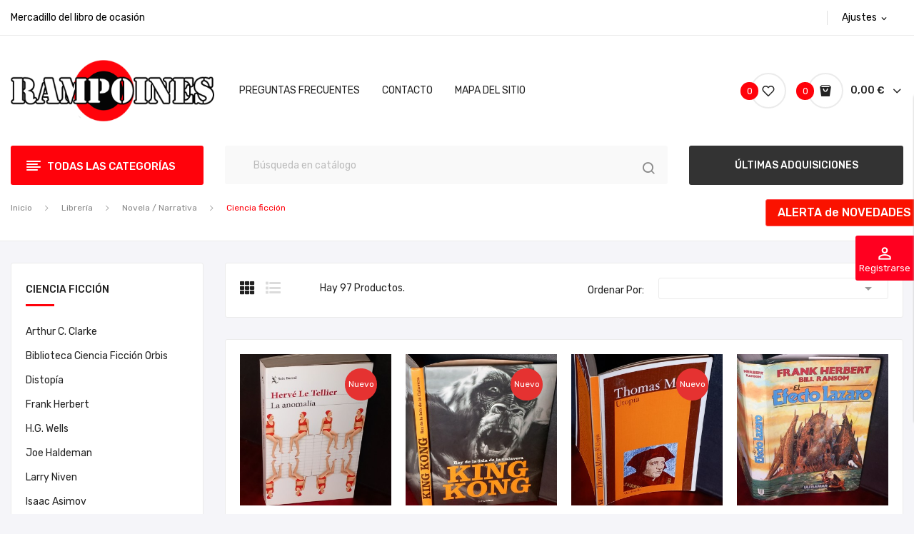

--- FILE ---
content_type: text/html; charset=utf-8
request_url: https://rampoines.com/76-ciencia-ficcion
body_size: 21945
content:
<!doctype html>
<html lang="es">

  <head>
    
      
  <meta charset="utf-8">


  <meta http-equiv="x-ua-compatible" content="ie=edge">



  <title>novelas ciencia ficción librería online libros usados descatalogados</title>
  <meta name="description" content="Novelas de ciencia ficción novela ciencia ficción antigua libros ciencia ficción antiguos descatalogados usados librería online comprar novelas ciencia ficción">
  <meta name="keywords" content="novela ciencia ficción, novelas ciencia ficción, libros ciencia ficción, novelas antiguas ciencia ficción, librería online, libros usados, libros descatalogados, libro ciencia ficción,novelas de ciencia ficción,librería, libros ciencia ficción">
        <link rel="canonical" href="https://rampoines.com/76-ciencia-ficcion">
    
        



  <meta name="viewport" content="width=device-width, initial-scale=1">



  <link rel="icon" type="image/vnd.microsoft.icon" href="https://rampoines.com/img/favicon.ico?1731675867">
  <link rel="shortcut icon" type="image/x-icon" href="https://rampoines.com/img/favicon.ico?1731675867">

 <script src="https://ajax.googleapis.com/ajax/libs/jquery/3.2.1/jquery.min.js"></script>

    <link rel="stylesheet" href="https://fonts.googleapis.com/css?family=Rubik:300,300i,400,400i,500,500i,700,700i,900,900i&amp;display=swap&amp;subset=cyrillic,hebrew,latin-ext" type="text/css" media="all">
  <link rel="stylesheet" href="https://rampoines.com/themes/theme_antomi1/assets/cache/theme-991d5d66.css" type="text/css" media="all">




  

  <script type="text/javascript">
        var CLOSE = "Close Categories";
        var MORE = "More Categories";
        var prestashop = {"cart":{"products":[],"totals":{"total":{"type":"total","label":"Total","amount":0,"value":"0,00\u00a0\u20ac"},"total_including_tax":{"type":"total","label":"Total (impuestos incl.)","amount":0,"value":"0,00\u00a0\u20ac"},"total_excluding_tax":{"type":"total","label":"Total (impuestos excl.)","amount":0,"value":"0,00\u00a0\u20ac"}},"subtotals":{"products":{"type":"products","label":"Subtotal","amount":0,"value":"0,00\u00a0\u20ac"},"discounts":null,"shipping":{"type":"shipping","label":"Transporte","amount":0,"value":""},"tax":{"type":"tax","label":"Impuestos incluidos","amount":0,"value":"0,00\u00a0\u20ac"}},"products_count":0,"summary_string":"0 art\u00edculos","vouchers":{"allowed":1,"added":[]},"discounts":[],"minimalPurchase":0,"minimalPurchaseRequired":""},"currency":{"id":1,"name":"Euro","iso_code":"EUR","iso_code_num":"978","sign":"\u20ac"},"customer":{"lastname":null,"firstname":null,"email":null,"birthday":null,"newsletter":null,"newsletter_date_add":null,"optin":null,"website":null,"company":null,"siret":null,"ape":null,"is_logged":false,"gender":{"type":null,"name":null},"addresses":[]},"country":{"id_zone":"9","id_currency":"0","call_prefix":"34","iso_code":"ES","active":"1","contains_states":"1","need_identification_number":"0","need_zip_code":"1","zip_code_format":"NNNNN","display_tax_label":"1","name":"Espa\u00f1a","id":6},"language":{"name":"Espa\u00f1ol (Spanish)","iso_code":"es","locale":"es-ES","language_code":"es","active":"1","is_rtl":"0","date_format_lite":"d\/m\/Y","date_format_full":"d\/m\/Y H:i:s","id":1},"page":{"title":"","canonical":"https:\/\/rampoines.com\/76-ciencia-ficcion","meta":{"title":"novelas ciencia ficci\u00f3n librer\u00eda online libros usados descatalogados","description":"Novelas de ciencia ficci\u00f3n novela ciencia ficci\u00f3n antigua libros ciencia ficci\u00f3n antiguos descatalogados usados librer\u00eda online comprar novelas ciencia ficci\u00f3n","keywords":"novela ciencia ficci\u00f3n, novelas ciencia ficci\u00f3n, libros ciencia ficci\u00f3n, novelas antiguas ciencia ficci\u00f3n, librer\u00eda online, libros usados, libros descatalogados, libro ciencia ficci\u00f3n,novelas de ciencia ficci\u00f3n,librer\u00eda, libros ciencia ficci\u00f3n","robots":"index"},"page_name":"category","body_classes":{"lang-es":true,"lang-rtl":false,"country-ES":true,"currency-EUR":true,"layout-left-column":true,"page-category":true,"tax-display-enabled":true,"page-customer-account":false,"category-id-76":true,"category-Ciencia ficci\u00f3n":true,"category-id-parent-11":true,"category-depth-level-4":true},"admin_notifications":[],"password-policy":{"feedbacks":{"0":"Muy d\u00e9bil","1":"D\u00e9bil","2":"Promedio","3":"Fuerte","4":"Muy fuerte","Straight rows of keys are easy to guess":"Una serie seguida de teclas de la misma fila es f\u00e1cil de adivinar","Short keyboard patterns are easy to guess":"Los patrones de teclado cortos son f\u00e1ciles de adivinar","Use a longer keyboard pattern with more turns":"Usa un patr\u00f3n de teclado m\u00e1s largo y con m\u00e1s giros","Repeats like \"aaa\" are easy to guess":"Las repeticiones como \u00abaaa\u00bb son f\u00e1ciles de adivinar","Repeats like \"abcabcabc\" are only slightly harder to guess than \"abc\"":"Las repeticiones como \"abcabcabc\" son solo un poco m\u00e1s dif\u00edciles de adivinar que \"abc\"","Sequences like abc or 6543 are easy to guess":"Las secuencias como \"abc\" o \"6543\" son f\u00e1ciles de adivinar","Recent years are easy to guess":"Los a\u00f1os recientes son f\u00e1ciles de adivinar","Dates are often easy to guess":"Las fechas suelen ser f\u00e1ciles de adivinar","This is a top-10 common password":"Esta es una de las 10 contrase\u00f1as m\u00e1s comunes","This is a top-100 common password":"Esta es una de las 100 contrase\u00f1as m\u00e1s comunes","This is a very common password":"Esta contrase\u00f1a es muy com\u00fan","This is similar to a commonly used password":"Esta contrase\u00f1a es similar a otras contrase\u00f1as muy usadas","A word by itself is easy to guess":"Una palabra que por s\u00ed misma es f\u00e1cil de adivinar","Names and surnames by themselves are easy to guess":"Los nombres y apellidos completos son f\u00e1ciles de adivinar","Common names and surnames are easy to guess":"Los nombres comunes y los apellidos son f\u00e1ciles de adivinar","Use a few words, avoid common phrases":"Usa varias palabras, evita frases comunes","No need for symbols, digits, or uppercase letters":"No se necesitan s\u00edmbolos, d\u00edgitos o letras may\u00fasculas","Avoid repeated words and characters":"Evita repetir palabras y caracteres","Avoid sequences":"Evita secuencias","Avoid recent years":"Evita a\u00f1os recientes","Avoid years that are associated with you":"Evita a\u00f1os que puedan asociarse contigo","Avoid dates and years that are associated with you":"Evita a\u00f1os y fechas que puedan asociarse contigo","Capitalization doesn't help very much":"Las may\u00fasculas no ayudan mucho","All-uppercase is almost as easy to guess as all-lowercase":"Todo en may\u00fasculas es casi tan f\u00e1cil de adivinar como en min\u00fasculas","Reversed words aren't much harder to guess":"Las palabras invertidas no son mucho m\u00e1s dif\u00edciles de adivinar","Predictable substitutions like '@' instead of 'a' don't help very much":"Las sustituciones predecibles como usar \"@\" en lugar de \"a\" no ayudan mucho","Add another word or two. Uncommon words are better.":"A\u00f1ade una o dos palabras m\u00e1s. Es mejor usar palabras poco habituales."}}},"shop":{"name":"RAMPOINES","logo":"https:\/\/rampoines.com\/img\/logo-1731675707.jpg","stores_icon":"https:\/\/rampoines.com\/img\/logo_stores.png","favicon":"https:\/\/rampoines.com\/img\/favicon.ico"},"core_js_public_path":"\/themes\/","urls":{"base_url":"https:\/\/rampoines.com\/","current_url":"https:\/\/rampoines.com\/76-ciencia-ficcion","shop_domain_url":"https:\/\/rampoines.com","img_ps_url":"https:\/\/rampoines.com\/img\/","img_cat_url":"https:\/\/rampoines.com\/img\/c\/","img_lang_url":"https:\/\/rampoines.com\/img\/l\/","img_prod_url":"https:\/\/rampoines.com\/img\/p\/","img_manu_url":"https:\/\/rampoines.com\/img\/m\/","img_sup_url":"https:\/\/rampoines.com\/img\/su\/","img_ship_url":"https:\/\/rampoines.com\/img\/s\/","img_store_url":"https:\/\/rampoines.com\/img\/st\/","img_col_url":"https:\/\/rampoines.com\/img\/co\/","img_url":"https:\/\/rampoines.com\/themes\/theme_antomi1\/assets\/img\/","css_url":"https:\/\/rampoines.com\/themes\/theme_antomi1\/assets\/css\/","js_url":"https:\/\/rampoines.com\/themes\/theme_antomi1\/assets\/js\/","pic_url":"https:\/\/rampoines.com\/upload\/","theme_assets":"https:\/\/rampoines.com\/themes\/theme_antomi1\/assets\/","theme_dir":"https:\/\/rampoines.com\/themes\/theme_antomi1\/","pages":{"address":"https:\/\/rampoines.com\/direccion","addresses":"https:\/\/rampoines.com\/direcciones","authentication":"https:\/\/rampoines.com\/iniciar-sesion","manufacturer":"https:\/\/rampoines.com\/brands","cart":"https:\/\/rampoines.com\/carrito","category":"https:\/\/rampoines.com\/index.php?controller=category","cms":"https:\/\/rampoines.com\/index.php?controller=cms","contact":"https:\/\/rampoines.com\/contactenos","discount":"https:\/\/rampoines.com\/descuento","guest_tracking":"https:\/\/rampoines.com\/seguimiento-pedido-invitado","history":"https:\/\/rampoines.com\/historial-compra","identity":"https:\/\/rampoines.com\/datos-personales","index":"https:\/\/rampoines.com\/","my_account":"https:\/\/rampoines.com\/mi-cuenta","order_confirmation":"https:\/\/rampoines.com\/confirmacion-pedido","order_detail":"https:\/\/rampoines.com\/index.php?controller=order-detail","order_follow":"https:\/\/rampoines.com\/seguimiento-pedido","order":"https:\/\/rampoines.com\/pedido","order_return":"https:\/\/rampoines.com\/index.php?controller=order-return","order_slip":"https:\/\/rampoines.com\/facturas-abono","pagenotfound":"https:\/\/rampoines.com\/pagina-no-encontrada","password":"https:\/\/rampoines.com\/ha-olvidado-su-contrasena","pdf_invoice":"https:\/\/rampoines.com\/index.php?controller=pdf-invoice","pdf_order_return":"https:\/\/rampoines.com\/index.php?controller=pdf-order-return","pdf_order_slip":"https:\/\/rampoines.com\/index.php?controller=pdf-order-slip","prices_drop":"https:\/\/rampoines.com\/productos-rebajados","product":"https:\/\/rampoines.com\/index.php?controller=product","registration":"https:\/\/rampoines.com\/index.php?controller=registration","search":"https:\/\/rampoines.com\/busqueda","sitemap":"https:\/\/rampoines.com\/mapa-del-sitio","stores":"https:\/\/rampoines.com\/tiendas","supplier":"https:\/\/rampoines.com\/proveedor","new_products":"https:\/\/rampoines.com\/novedades","brands":"https:\/\/rampoines.com\/brands","register":"https:\/\/rampoines.com\/index.php?controller=registration","order_login":"https:\/\/rampoines.com\/pedido?login=1"},"alternative_langs":[],"actions":{"logout":"https:\/\/rampoines.com\/?mylogout="},"no_picture_image":{"bySize":{"small_default":{"url":"https:\/\/rampoines.com\/img\/p\/es-default-small_default.jpg","width":98,"height":98},"cart_default":{"url":"https:\/\/rampoines.com\/img\/p\/es-default-cart_default.jpg","width":125,"height":125},"home_default":{"url":"https:\/\/rampoines.com\/img\/p\/es-default-home_default.jpg","width":360,"height":360},"medium_default":{"url":"https:\/\/rampoines.com\/img\/p\/es-default-medium_default.jpg","width":452,"height":452},"large_default":{"url":"https:\/\/rampoines.com\/img\/p\/es-default-large_default.jpg","width":600,"height":600}},"small":{"url":"https:\/\/rampoines.com\/img\/p\/es-default-small_default.jpg","width":98,"height":98},"medium":{"url":"https:\/\/rampoines.com\/img\/p\/es-default-home_default.jpg","width":360,"height":360},"large":{"url":"https:\/\/rampoines.com\/img\/p\/es-default-large_default.jpg","width":600,"height":600},"legend":""}},"configuration":{"display_taxes_label":true,"display_prices_tax_incl":true,"is_catalog":false,"show_prices":true,"opt_in":{"partner":true},"quantity_discount":{"type":"discount","label":"Descuento unitario"},"voucher_enabled":1,"return_enabled":0},"field_required":[],"breadcrumb":{"links":[{"title":"Inicio","url":"https:\/\/rampoines.com\/"},{"title":"Librer\u00eda","url":"https:\/\/rampoines.com\/6-libreria"},{"title":"Novela \/ Narrativa","url":"https:\/\/rampoines.com\/11-novela"},{"title":"Ciencia ficci\u00f3n","url":"https:\/\/rampoines.com\/76-ciencia-ficcion"}],"count":4},"link":{"protocol_link":"https:\/\/","protocol_content":"https:\/\/"},"time":1769410992,"static_token":"31ae851cb75adc86ba4f0a54ef4ff0b3","token":"3ac73483dfe57708f75393c0a9a88f33","debug":false};
        var psemailsubscription_subscription = "https:\/\/rampoines.com\/module\/ps_emailsubscription\/subscription";
        var psr_icon_color = "#c40416";
      </script>



  
<?php
/**
 * NOTICE OF LICENSE
 *
 * Smartsupp live chat - official plugin. Smartsupp is free live chat with visitor recording. 
 * The plugin enables you to create a free account or sign in with existing one. Pre-integrated 
 * customer info with WooCommerce (you will see names and emails of signed in webshop visitors).
 * Optional API for advanced chat box modifications.
 *
 * You must not modify, adapt or create derivative works of this source code
 *
 *  @author    Smartsupp
 *  @copyright 2021 Smartsupp.com
 *  @license   GPL-2.0+
**/ 
?>

<script type="text/javascript">
            var _smartsupp = _smartsupp || {};
            _smartsupp.key = 'd9c6331fcbb77e496cd7362e2518f99cfff2613d';
_smartsupp.cookieDomain = '.rampoines.com';
_smartsupp.sitePlatform = 'Prestashop 8.2.0';
window.smartsupp||(function(d) {
                var s,c,o=smartsupp=function(){ o._.push(arguments)};o._=[];
                s=d.getElementsByTagName('script')[0];c=d.createElement('script');
                c.type='text/javascript';c.charset='utf-8';c.async=true;
                c.src='//www.smartsuppchat.com/loader.js';s.parentNode.insertBefore(c,s);
            })(document);
            </script><script type="text/javascript"></script><!--Module: ets_socicallogin -->
<script type="text/javascript">
    var ets_solo_callbackUrl = 'https://rampoines.com/module/ets_sociallogin/oauth';
</script>
<!--/Module: ets_socicallogin-->



    
  </head>

  <body itemscope itemtype="http://schema.org/WebPage" id="category"  class="lang-es country-es currency-eur layout-left-column page-category tax-display-enabled category-id-76 category-ciencia-ficcion category-id-parent-11 category-depth-level-4"> 

    
      
    

    <main>
      
              

      <header id="header">
        
          <div class="header-content">

<div class="header-banner">
	
</div>



<nav class="header-nav">
	<div class="container">
		<div class="hidden-md-down">
			  <div id="_desktop_static">
<div class="static-nav">Mercadillo del libro de ocasión</div>
</div>
<div id="_desktop_user_info">
	<div class="user-info-block selector-block">
		<div class="currency-selector localiz_block dropdown js-dropdown">
			<button data-target="#" data-toggle="dropdown" class=" btn-unstyle hidden-md-down">
			  <span class="expand-more">Ajustes</span>
			  <i class="material-icons">expand_more</i>
			</button>
			<button data-target="#" data-toggle="dropdown" class=" btn-unstyle hidden-lg-up">
				<i class="icon-user"></i>
			</button>
			<ul class="dropdown-menu">
			<li>
				<a href="https://rampoines.com/mi-cuenta" rel="nofollow" class="dropdown-item">Mi cuenta</a>
			</li>
			<li>
			<li>
				<a href="https://rampoines.com/carrito?action=show" class="dropdown-item" >Tramitar Pedido</a>
			</li>
			<li>
								  <a
					href="https://rampoines.com/mi-cuenta"
					title="Acceda a su cuenta de cliente"
					rel="nofollow" class="dropdown-item"
				  >
					<span>Iniciar sesión</span>
				  </a>
			  </li>
						</ul>
		</div>
	</div>
	
</div>
<div id="_desktop_contact">
  <div class="contact-link selector-block">
      </div>
</div>

		</div>
		<div style="padding: 10px 0;" class="hidden-lg-up  mobile">
			<div class="row row-mobile">
				<div class="col-mobile col-md-4 col-xs-3">
					<div class="float-xs-left" id="menu-icon">
						<i class="material-icons d-inline">&#xE5D2;</i>
					</div>
					<div id="mobile_top_menu_wrapper" class="row hidden-lg-up" style="display:none;">
						<div class="top-header-mobile">
							<div id="_mobile_static"></div>
							<div id="_mobile_contact"></div>
							<div id="_mobile_compare"></div>
							<div id="_mobile_wishtlist"></div>
						</div>
						<div id="_mobile_currency_selector"></div>
						<div id="_mobile_language_selector"></div>				
						<div class="menu-close"> 
							menú <i class="material-icons float-xs-right">arrow_back</i>
						</div>
						<div class="menu-tabs">							
							<div class="js-top-menu-bottom">												
								<div id="_mobile_megamenu"></div>
								<div id="_mobile_vegamenu"></div>
							</div>
							
						</div>
					 </div>
				</div>
				<div class="col-mobile col-md-4 col-xs-6">
					<div class="top-logo" id="_mobile_logo"></div>
				</div>
				<div class="col-mobile col-md-4 col-xs-3">
					<div id="_mobile_cart_block"></div>
					<div id="_mobile_user_info"></div>
				</div>
			</div>
			<div id="_mobile_search_category"></div>
		</div>
	</div>
</nav>



<div class="header-top hidden-md-down">
	<div class="container">
		<div class="row">
			<div class="col col col-lg-3 col-left" id="_desktop_logo">
								<a href="https://rampoines.com/">
				<img class="logo img-responsive" src="https://rampoines.com/img/logo-1731675707.jpg" alt="RAMPOINES">
				</a>
							</div>
			<div class=" col col-lg-9 col-sm-12 col-right col-top position-static">
				<div id="_desktop_megamenu" class=" ">
<div class="pos-menu-horizontal">
	<ul class="menu-content"> 
			 			
				<li class=" menu-item menu-item8  hasChild ">
					
						<a href="https://rampoines.com/content/10-preguntas-frecuentes" >
						
												<span>Preguntas frecuentes</span>
												 <i class="hidden-md-down pe-7s-angle-down" style="font-size:26px;"></i>					</a>
																																				</li>
			 			
				<li class=" menu-item menu-item7  hasChild ">
					
						<a href="https://rampoines.com/contactenos" >
						
												<span>Contacto</span>
												 <i class="hidden-md-down pe-7s-angle-down" style="font-size:26px;"></i>					</a>
																																				</li>
			 			
				<li class=" menu-item menu-item9  hasChild ">
					
						<a href="https://rampoines.com/mapa-del-sitio" >
						
												<span>Mapa del sitio</span>
												 <i class="hidden-md-down pe-7s-angle-down" style="font-size:26px;"></i>					</a>
																																				</li>
			</ul>
	
</div>
</div>
				<div id="_desktop_cart_block">
	<div class="blockcart cart-preview" data-refresh-url="//rampoines.com/module/ps_shoppingcart/ajax" data-cartitems="0">
		<div class="button_cart">
			<a rel="nofollow" href="//rampoines.com/carrito?action=show" class="desktop hidden-md-down">
				 <span class="item_count">0</span>
				 <span class="item_total">0,00 €</span>
			</a>
			<a rel="nofollow" href="//rampoines.com/carrito?action=show" class="mobile hidden-lg-up">
				<span class="item_count">0</span>
			</a>
		</div>
		<div class="popup_cart">
			<div class="content-cart">
				<div class="mini_cart_arrow"></div>
				<ul>
				  				</ul>
				<div class="price_content">
					<div class="cart-subtotals">
					   						  							<div class="cart-summary-line" id="cart-subtotal-products">
							  <span class="label js-subtotal">
																  0 artículos
															  </span>
							  <span class="value">
								0,00 €
							  </span>
							  							</div>
						  												  												  												  											</div>
					<div class="cart-total price_inline">
					  <span class="label" style="font-weight:700;">Total</span>
					  <span class="value" style="font-weight:700;">0,00 €</span>
					</div>
				</div>
				<div class="checkout">
					<a href="//rampoines.com/carrito?action=show" class="btn btn-primary">Tramitar Pedido</a> 
				</div>
			</div>
		</div>
	</div>
</div>
<script type="text/javascript">
var wishlistProductsIds='';
var baseDir ='https://rampoines.com/';
var static_token='31ae851cb75adc86ba4f0a54ef4ff0b3';
var isLogged ='';
var loggin_required='Debes iniciar sesión para gestionar tu lista de favoritos.';
var added_to_wishlist ='Producto añadido correctamente a tus favoritos.';
var mywishlist_url='https://rampoines.com/module/blockwishlist/mywishlist';
	var isLoggedWishlist=false;
</script>
<div id="_desktop_wishtlist">
	<div class="wishtlist_top">
	<a class="" href="https://rampoines.com/module/blockwishlist/mywishlist">
		<i class="icon-heart"></i>
		<span class="txt_wishlist">Lista de favoritos</span>
		(<span class="cart-wishlist-number">0</span>)
	</a>
	</div>
</div>
<div class="ets_solo_social_wrapper hover slw_and_alw slw pos_right mobile">
                <div class="ets_solo_slide_widget">
            <span class="ets_solo_title">
                            <i class="material-icons">perm_identity</i>
            <br/>
            Registrarse</span>
        </div>
        <style type="text/css">
            
            .ets_solo_slide_widget:not(.active){
                background-color:#2fb5d2;
                color:#ffffff;
            }
            
            .ets_solo_slide_widget:not(.active):hover{
                background-color:#2592a9;
            }
        </style>
                        <span class="ets_solo_account_close button" title="">
                <span class="text_close">Cerrar</span>
            </span>
            <span class="ets_solo_account_close overlay">

            </span>
            <div class="ets_solo_wrapper_content slw_and_alw slw">

                                <h3 class="ets_solo_social_title">
                Inicia sesión con cuenta social
            </h3>
                    
                <ul class="ets_solo_social">
                                                                                                                                                <li title="Google" class="ets_solo_social_item item_type_custom google active google_new_desginer light"
                         data-auth="Google">

                        <span class="ets_solo_social_btn medium rounded custom">

                                                                                                                <i class="svg_gl">
                                <svg xmlns="http://www.w3.org/2000/svg"  viewBox="0 0 48 48" width="96px" height="96px">
                                <path fill="#FFC107" d="M43.611,20.083H42V20H24v8h11.303c-1.649,4.657-6.08,8-11.303,8c-6.627,0-12-5.373-12-12c0-6.627,5.373-12,12-12c3.059,0,5.842,1.154,7.961,3.039l5.657-5.657C34.046,6.053,29.268,4,24,4C12.955,4,4,12.955,4,24c0,11.045,8.955,20,20,20c11.045,0,20-8.955,20-20C44,22.659,43.862,21.35,43.611,20.083z"/>
                                <path fill="#FF3D00" d="M6.306,14.691l6.571,4.819C14.655,15.108,18.961,12,24,12c3.059,0,5.842,1.154,7.961,3.039l5.657-5.657C34.046,6.053,29.268,4,24,4C16.318,4,9.656,8.337,6.306,14.691z"/>
                                <path fill="#4CAF50" d="M24,44c5.166,0,9.86-1.977,13.409-5.192l-6.19-5.238C29.211,35.091,26.715,36,24,36c-5.202,0-9.619-3.317-11.283-7.946l-6.522,5.025C9.505,39.556,16.227,44,24,44z"/>
                                <path fill="#1976D2" d="M43.611,20.083H42V20H24v8h11.303c-0.792,2.237-2.231,4.166-4.087,5.571c0.001-0.001,0.002-0.001,0.003-0.002l6.19,5.238C36.971,39.205,44,34,44,24C44,22.659,43.862,21.35,43.611,20.083z"/>
                                </svg>
                                </i>
                                                                                                                                                                                                                Iniciar sesión con Google                                            </span>
                    </li>
                                                                                                                                                                                                                                                                                                                                                                                                                                                                                                                                                                                                                                                                                                                                                                                                                                                                                                                                                                                                                                                                                                                                                                                                                                                                                                                                                                                                                                                        </ul>
                    
                            <div class="ets_solo_or"><span>O inicia sesión con</span></div>
            <section class="solo-login-form">
                <form class="solo-login-form-slw" data-hook="slw" action="https://rampoines.com/module/ets_sociallogin/oauth" method="post">
                    <section>
                        <div class="form-group row ">
                            <div class="col-md-12">
                                <input class="form-control" name="email" value="" placeholder="Ingresa tu email..." required="" type="email">
                            </div>
                        </div>
                        <div class="form-group row ">
                            <div class="col-md-12">
                                <input class="form-control js-child-focus js-visible-password" placeholder="Ingresa tu contraseña..." name="password" value="" pattern=".{5,}" required="" type="password">
                            </div>
                        </div>
                    </section>
                    <footer class="form-footer text-sm-center clearfix">
                                                <input name="ajax" value="1" type="hidden">
                        <input name="solo_submitLogin" value="1" type="hidden">
                                                <button class="solo-submit-login-slw btn btn-primary" data-link-action="sign-in" type="submit">Iniciar sesión</button>
                        <div class="forgot-password">
                            <a href="https://rampoines.com/ha-olvidado-su-contrasena" rel="nofollow">¿Olvidaste tu contraseña?</a>
                        </div>
                        <div class="no-account">
                            <a href="https://rampoines.com/iniciar-sesion?create_account=1" data-link-action="display-register-form">¿No tienes cuenta aún? Crea una cuenta</a>
                        </div>
                    </footer>
                </form>
            </section>
                            </div>
    </div>


			</div>
			
		</div>
	</div>

</div>

<div class="header-bottom">
	<div class="container">
		<div class="row">
			<div class="col col col-md-3 col-left hidden-md-down">
				
<div id="_desktop_vegamenu">
<div class="pos-menu-vertical" data-more-less="9">
	<h3 class="title_vertical hidden-md-down">Todas las categorías </h3>
	<ul class="menu-content"> 
			 			
				<li class="menu-item menu-item3  hasChild ">
					
					<a href="https://rampoines.com/10-rampoines-1" >
						
												<span>Rampoines 1</span>
												 <i class="hidden-md-down icon_sub icon-chevron-right"></i>					</a>
																																	
						<span class="icon-drop-mobile"><i class="material-icons add">add </i><i class="material-icons remove">remove </i></span>						<div class="pos-sub-menu menu-dropdown col-xs-12 col-lg-0 submenu_titles menu_slidedown">
							<div class="popup_vertical">
															<div class="pos-menu-row row ">
																														<div class="pos-menu-col col-xs-12 col-lg-12  ">
																																					<ul class="ul-column ">
																											<li class="submenu-item ">
																															<a href="https://rampoines.com/10-rampoines-1">Rampoines 1</a>
																<span class="icon-drop-mobile"><i class="material-icons add">add </i><i class="material-icons remove">remove </i></span>																																<ul class="category-sub-menu">
																																		  <li>
																		  <a href="https://rampoines.com/312-antigueedades-vintage">Antigüedades / vintage</a>
																	  </li>
																																		  <li>
																		  <a href="https://rampoines.com/3080-calendarios">Calendarios</a>
																	  </li>
																																		  <li>
																		  <a href="https://rampoines.com/373-imanes">Imanes</a>
																	  </li>
																																		  <li>
																		  <a href="https://rampoines.com/310-menaje-hogar">Menaje hogar</a>
																	  </li>
																																		  <li>
																		  <a href="https://rampoines.com/230-miscelanea">Miscelánea</a>
																	  </li>
																																		  <li>
																		  <a href="https://rampoines.com/326-pongos">Pongos</a>
																	  </li>
																																		  <li>
																		  <a href="https://rampoines.com/294-rarezas">Rarezas</a>
																	  </li>
																																	</ul>
																																													</li>
																										</ul>
																							</div>
																											</div>

														</div>
						</div>
															</li>
			 			
				<li class="menu-item menu-item4  hasChild ">
					
					<a href="https://rampoines.com/3-rampoines-2" >
						
												<span>Rampoines 2</span>
												 <i class="hidden-md-down icon_sub icon-chevron-right"></i>					</a>
																																	
						<span class="icon-drop-mobile"><i class="material-icons add">add </i><i class="material-icons remove">remove </i></span>						<div class="pos-sub-menu menu-dropdown col-xs-12 col-lg-0 submenu_titles menu_slidedown">
							<div class="popup_vertical">
															<div class="pos-menu-row row ">
																														<div class="pos-menu-col col-xs-12 col-lg-12  ">
																																					<ul class="ul-column ">
																											<li class="submenu-item ">
																															<a href="https://rampoines.com/3-rampoines-2">Rampoines 2</a>
																<span class="icon-drop-mobile"><i class="material-icons add">add </i><i class="material-icons remove">remove </i></span>																																<ul class="category-sub-menu">
																																		  <li>
																		  <a href="https://rampoines.com/368-artesania">Artesanía</a>
																	  </li>
																																		  <li>
																		  <a href="https://rampoines.com/366-barajas-cartas-naipes-poker">Barajas, Cartas, Naipes, Poker...</a>
																	  </li>
																																		  <li>
																		  <a href="https://rampoines.com/221-carteles">Carteles</a>
																	  </li>
																																		  <li>
																		  <a href="https://rampoines.com/33-cine">Cine</a>
																	  </li>
																																		  <li>
																		  <a href="https://rampoines.com/306-cromos">Cromos</a>
																	  </li>
																																		  <li>
																		  <a href="https://rampoines.com/303-deportes">Deportes</a>
																	  </li>
																																		  <li>
																		  <a href="https://rampoines.com/3967-ex-libris">Ex libris</a>
																	  </li>
																																		  <li>
																		  <a href="https://rampoines.com/236-folletos-catalogos">Folletos, catálogos...</a>
																	  </li>
																																		  <li>
																		  <a href="https://rampoines.com/233-fotografia">Fotografía</a>
																	  </li>
																																		  <li>
																		  <a href="https://rampoines.com/4068-hojas-de-afeitar">Hojas de afeitar</a>
																	  </li>
																																		  <li>
																		  <a href="https://rampoines.com/371-informatica-pc-ordenadores-portatiles-perifericos">Informática, PC, Ordenadores, portátiles Periféricos... </a>
																	  </li>
																																		  <li>
																		  <a href="https://rampoines.com/31-juguetes">Juguetes</a>
																	  </li>
																																		  <li>
																		  <a href="https://rampoines.com/207-musica">Música</a>
																	  </li>
																																		  <li>
																		  <a href="https://rampoines.com/4403-papeleria">Papelería</a>
																	  </li>
																																		  <li>
																		  <a href="https://rampoines.com/333-pegatinas">Pegatinas</a>
																	  </li>
																																		  <li>
																		  <a href="https://rampoines.com/4610-numismatica-monedas">Numismática / monedas</a>
																	  </li>
																																		  <li>
																		  <a href="https://rampoines.com/220-posavasos">Posavasos</a>
																	  </li>
																																		  <li>
																		  <a href="https://rampoines.com/328-navidad">Navidad</a>
																	  </li>
																																		  <li>
																		  <a href="https://rampoines.com/4604-religion-articulos-religiosos">Religión / artículos religiosos</a>
																	  </li>
																																		  <li>
																		  <a href="https://rampoines.com/338-optica-gafas">óptica / gafas</a>
																	  </li>
																																		  <li>
																		  <a href="https://rampoines.com/232-postales">Postales</a>
																	  </li>
																																		  <li>
																		  <a href="https://rampoines.com/4384-sellos-vinetas">Sellos, viñetas...</a>
																	  </li>
																																		  <li>
																		  <a href="https://rampoines.com/260-tematicas">Temáticas</a>
																	  </li>
																																		  <li>
																		  <a href="https://rampoines.com/262-vehiculos">Vehículos</a>
																	  </li>
																																	</ul>
																																													</li>
																										</ul>
																							</div>
																											</div>

														</div>
						</div>
															</li>
			 			
				<li class="menu-item menu-item1  hasChild ">
					
					<a href="https://rampoines.com/6-libreria" >
						
												<span>Librería</span>
												 <i class="hidden-md-down icon_sub icon-chevron-right"></i>					</a>
																																	
						<span class="icon-drop-mobile"><i class="material-icons add">add </i><i class="material-icons remove">remove </i></span>						<div class="pos-sub-menu menu-dropdown col-xs-12 col-lg-0 submenu_titles menu_slidedown">
							<div class="popup_vertical">
															<div class="pos-menu-row row ">
																														<div class="pos-menu-col col-xs-12 col-lg-12  ">
																																					<ul class="ul-column ">
																											<li class="submenu-item ">
																															<a href="https://rampoines.com/6-libreria">Librería</a>
																<span class="icon-drop-mobile"><i class="material-icons add">add </i><i class="material-icons remove">remove </i></span>																																<ul class="category-sub-menu">
																																		  <li>
																		  <a href="https://rampoines.com/3720-agricultura-horticultura">Agricultura, horticultura...</a>
																	  </li>
																																		  <li>
																		  <a href="https://rampoines.com/187-animales-zoologia">Animales / zoología </a>
																	  </li>
																																		  <li>
																		  <a href="https://rampoines.com/101-antiguos">Antiguos</a>
																	  </li>
																																		  <li>
																		  <a href="https://rampoines.com/74-arte">Arte</a>
																	  </li>
																																		  <li>
																		  <a href="https://rampoines.com/49-autoayuda">Autoayuda</a>
																	  </li>
																																		  <li>
																		  <a href="https://rampoines.com/679-autores">Autores</a>
																	  </li>
																																		  <li>
																		  <a href="https://rampoines.com/3196-aventura-supervivencia-expediciones">Aventura, supervivencia, expediciones...</a>
																	  </li>
																																		  <li>
																		  <a href="https://rampoines.com/162-bebes">Bebés</a>
																	  </li>
																																		  <li>
																		  <a href="https://rampoines.com/58-biografia">Biografías</a>
																	  </li>
																																		  <li>
																		  <a href="https://rampoines.com/234-bricolaje">Bricolaje</a>
																	  </li>
																																		  <li>
																		  <a href="https://rampoines.com/94-cine">Cine</a>
																	  </li>
																																		  <li>
																		  <a href="https://rampoines.com/199-ciencias">Ciencias</a>
																	  </li>
																																		  <li>
																		  <a href="https://rampoines.com/48-cuentos">Cuentos</a>
																	  </li>
																																		  <li>
																		  <a href="https://rampoines.com/111-deporte">Deporte</a>
																	  </li>
																																		  <li>
																		  <a href="https://rampoines.com/104-dieta-adelgazamiento">Dieta / adelgazamiento</a>
																	  </li>
																																		  <li>
																		  <a href="https://rampoines.com/165-ecologia">Ecología</a>
																	  </li>
																																		  <li>
																		  <a href="https://rampoines.com/95-economia-y-empresa">Economía y empresa</a>
																	  </li>
																																		  <li>
																		  <a href="https://rampoines.com/54-ensayo">Ensayo</a>
																	  </li>
																																		  <li>
																		  <a href="https://rampoines.com/3431-escolares">Escolares</a>
																	  </li>
																																		  <li>
																		  <a href="https://rampoines.com/61-esoterico">Esoterismo</a>
																	  </li>
																																		  <li>
																		  <a href="https://rampoines.com/60-espiritual">Espiritual</a>
																	  </li>
																																		  <li>
																		  <a href="https://rampoines.com/1355-estetica-belleza-cosmetica">Estética, belleza, cosmética...</a>
																	  </li>
																																		  <li>
																		  <a href="https://rampoines.com/3034-fabulas">Fábulas</a>
																	  </li>
																																		  <li>
																		  <a href="https://rampoines.com/51-feminismo">Feminismo</a>
																	  </li>
																																		  <li>
																		  <a href="https://rampoines.com/113-filatelia">Filatelia</a>
																	  </li>
																																		  <li>
																		  <a href="https://rampoines.com/12-filosofia">Filosofía</a>
																	  </li>
																																		  <li>
																		  <a href="https://rampoines.com/2952-firmados">Firmados</a>
																	  </li>
																																		  <li>
																		  <a href="https://rampoines.com/3377-frances-francais">Francés / français </a>
																	  </li>
																																		  <li>
																		  <a href="https://rampoines.com/103-gastronomia">Gastronomía</a>
																	  </li>
																																		  <li>
																		  <a href="https://rampoines.com/118-guerra">Guerra</a>
																	  </li>
																																		  <li>
																		  <a href="https://rampoines.com/130-historia">Historia</a>
																	  </li>
																																		  <li>
																		  <a href="https://rampoines.com/87-humanidad">Humanidad</a>
																	  </li>
																																		  <li>
																		  <a href="https://rampoines.com/365-humor-comedia-satira">Humor, comedia, sátira...</a>
																	  </li>
																																		  <li>
																		  <a href="https://rampoines.com/315-idiomas">Idiomas</a>
																	  </li>
																																		  <li>
																		  <a href="https://rampoines.com/174-industria">industria</a>
																	  </li>
																																		  <li>
																		  <a href="https://rampoines.com/80-infantil">Infantil</a>
																	  </li>
																																		  <li>
																		  <a href="https://rampoines.com/149-informatica">Informática</a>
																	  </li>
																																		  <li>
																		  <a href="https://rampoines.com/173-inteligencia">Inteligencia</a>
																	  </li>
																																		  <li>
																		  <a href="https://rampoines.com/92-interiorismo">Interiorismo</a>
																	  </li>
																																		  <li>
																		  <a href="https://rampoines.com/39-juvenil">Juvenil</a>
																	  </li>
																																		  <li>
																		  <a href="https://rampoines.com/102-labores-del-hogar">Labores del hogar</a>
																	  </li>
																																		  <li>
																		  <a href="https://rampoines.com/4578-letras-hispanicas-catedra">Letras Hispánicas Cátedra</a>
																	  </li>
																																		  <li>
																		  <a href="https://rampoines.com/151-libro-denuncia-investigacion">Libro-denuncia / investigación</a>
																	  </li>
																																		  <li>
																		  <a href="https://rampoines.com/344-literatura">Literatura, ensayo literario...</a>
																	  </li>
																																		  <li>
																		  <a href="https://rampoines.com/93-manuales-cursillos">Manuales / cursillos</a>
																	  </li>
																																		  <li>
																		  <a href="https://rampoines.com/189-manualidades">Manualidades</a>
																	  </li>
																																		  <li>
																		  <a href="https://rampoines.com/108-mecanica">Mecánica</a>
																	  </li>
																																		  <li>
																		  <a href="https://rampoines.com/30-medicina"> Medicina</a>
																	  </li>
																																		  <li>
																		  <a href="https://rampoines.com/155-medios-de-comunicacion-audiovisual-telecomunicaciones">Medios de comunicación, audiovisual, telecomunicaciones...</a>
																	  </li>
																																		  <li>
																		  <a href="https://rampoines.com/105-militar-policia">Militar, policía...</a>
																	  </li>
																																		  <li>
																		  <a href="https://rampoines.com/65-mitologia">Mitología</a>
																	  </li>
																																		  <li>
																		  <a href="https://rampoines.com/287-moda">Moda</a>
																	  </li>
																																		  <li>
																		  <a href="https://rampoines.com/4550-novedades-editoriales-o-libros-nuevos">Novedades editoriales o libros nuevos</a>
																	  </li>
																																		  <li>
																		  <a href="https://rampoines.com/71-musica">Música</a>
																	  </li>
																																		  <li>
																		  <a href="https://rampoines.com/11-novela">Novela / Narrativa</a>
																	  </li>
																																		  <li>
																		  <a href="https://rampoines.com/112-numismatica">Numismática</a>
																	  </li>
																																		  <li>
																		  <a href="https://rampoines.com/211-oficios">Oficios</a>
																	  </li>
																																		  <li>
																		  <a href="https://rampoines.com/336-oriental">Oriental</a>
																	  </li>
																																		  <li>
																		  <a href="https://rampoines.com/17-otros">Otros</a>
																	  </li>
																																		  <li>
																		  <a href="https://rampoines.com/110-pedagogia">Pedagogía</a>
																	  </li>
																																		  <li>
																		  <a href="https://rampoines.com/28-periodicos">Periódicos</a>
																	  </li>
																																		  <li>
																		  <a href="https://rampoines.com/53-politica">Política</a>
																	  </li>
																																		  <li>
																		  <a href="https://rampoines.com/147-poesia">Poesía</a>
																	  </li>
																																		  <li>
																		  <a href="https://rampoines.com/153-rarezas">Rarezas</a>
																	  </li>
																																		  <li>
																		  <a href="https://rampoines.com/13-religion-teologia">Religión / Teología</a>
																	  </li>
																																		  <li>
																		  <a href="https://rampoines.com/284-revistas">Revistas</a>
																	  </li>
																																		  <li>
																		  <a href="https://rampoines.com/126-revolucion-comunismo-anarquismo-trabajo-sindicatos-">revolución, comunismo, anarquismo / trabajo, sindicatos ...</a>
																	  </li>
																																		  <li>
																		  <a href="https://rampoines.com/57-tauromaquia">Tauromaquia</a>
																	  </li>
																																		  <li>
																		  <a href="https://rampoines.com/192-libros-de-yoga-meditacion-relajacion">Libros de yoga, meditación, relajación,... </a>
																	  </li>
																																		  <li>
																		  <a href="https://rampoines.com/209-vehiculos">Vehículos</a>
																	  </li>
																																		  <li>
																		  <a href="https://rampoines.com/163-viajes">Viajes</a>
																	  </li>
																																	</ul>
																																													</li>
																										</ul>
																							</div>
																											</div>

														</div>
						</div>
															</li>
			 			
				<li class="menu-item menu-item5  hasChild ">
					
					<a href="https://rampoines.com/9-llibreria" >
						
												<span>Llibreria en català</span>
												 <i class="hidden-md-down icon_sub icon-chevron-right"></i>					</a>
																																	
						<span class="icon-drop-mobile"><i class="material-icons add">add </i><i class="material-icons remove">remove </i></span>						<div class="pos-sub-menu menu-dropdown col-xs-12 col-lg-0 submenu_titles menu_slidedown">
							<div class="popup_vertical">
															<div class="pos-menu-row row ">
																														<div class="pos-menu-col col-xs-12 col-lg-12  ">
																																					<ul class="ul-column ">
																											<li class="submenu-item ">
																															<a href="https://rampoines.com/9-llibreria">Llibreria en català</a>
																<span class="icon-drop-mobile"><i class="material-icons add">add </i><i class="material-icons remove">remove </i></span>																																<ul class="category-sub-menu">
																																		  <li>
																		  <a href="https://rampoines.com/25-altres">Altres</a>
																	  </li>
																																		  <li>
																		  <a href="https://rampoines.com/585-antics">Antics</a>
																	  </li>
																																		  <li>
																		  <a href="https://rampoines.com/334-arqueologia">Arqueologia</a>
																	  </li>
																																		  <li>
																		  <a href="https://rampoines.com/213-art">Art</a>
																	  </li>
																																		  <li>
																		  <a href="https://rampoines.com/132-assaig">Assaig</a>
																	  </li>
																																		  <li>
																		  <a href="https://rampoines.com/335-arquitectura-edificis">Arquitectura / edificis</a>
																	  </li>
																																		  <li>
																		  <a href="https://rampoines.com/179-autoajuda">Autoajuda</a>
																	  </li>
																																		  <li>
																		  <a href="https://rampoines.com/493-autors">Autors</a>
																	  </li>
																																		  <li>
																		  <a href="https://rampoines.com/139-aventures">Aventures</a>
																	  </li>
																																		  <li>
																		  <a href="https://rampoines.com/125-biografies">Biografies</a>
																	  </li>
																																		  <li>
																		  <a href="https://rampoines.com/164-catalanisme">Catalanisme</a>
																	  </li>
																																		  <li>
																		  <a href="https://rampoines.com/135-ciencia-ficcio-fantasia">Ciència-ficció / fantasia</a>
																	  </li>
																																		  <li>
																		  <a href="https://rampoines.com/145-ciencies">Ciències</a>
																	  </li>
																																		  <li>
																		  <a href="https://rampoines.com/347-cinema">Cinema</a>
																	  </li>
																																		  <li>
																		  <a href="https://rampoines.com/124-comedia">Comèdia</a>
																	  </li>
																																		  <li>
																		  <a href="https://rampoines.com/3656-comics">Còmics en català</a>
																	  </li>
																																		  <li>
																		  <a href="https://rampoines.com/134-classics">clàssics</a>
																	  </li>
																																		  <li>
																		  <a href="https://rampoines.com/3449-commemoratius-aniversaris-homenatges-">Commemoratius, aniversaris, homenatges ... </a>
																	  </li>
																																		  <li>
																		  <a href="https://rampoines.com/23-contes">Contes</a>
																	  </li>
																																		  <li>
																		  <a href="https://rampoines.com/3107-costumisme">Costumisme</a>
																	  </li>
																																		  <li>
																		  <a href="https://rampoines.com/141-cuina">cuina</a>
																	  </li>
																																		  <li>
																		  <a href="https://rampoines.com/2563-cultura">Cultura</a>
																	  </li>
																																		  <li>
																		  <a href="https://rampoines.com/123-detectivesca-thriller-intriga">detectivesca, thriller, intriga</a>
																	  </li>
																																		  <li>
																		  <a href="https://rampoines.com/133-drama">drama</a>
																	  </li>
																																		  <li>
																		  <a href="https://rampoines.com/229-economia-i-empresa">Economia i empresa</a>
																	  </li>
																																		  <li>
																		  <a href="https://rampoines.com/150-espiritual-reflexiu">Espiritual / reflexiu</a>
																	  </li>
																																		  <li>
																		  <a href="https://rampoines.com/205-esport">Esport</a>
																	  </li>
																																		  <li>
																		  <a href="https://rampoines.com/471-etnologia-tradicions-costums">Etnologia, tradicions, costums...</a>
																	  </li>
																																		  <li>
																		  <a href="https://rampoines.com/3016-feminisme">Feminisme</a>
																	  </li>
																																		  <li>
																		  <a href="https://rampoines.com/138-ficcio">Ficció</a>
																	  </li>
																																		  <li>
																		  <a href="https://rampoines.com/19-filosofia">Filosofia</a>
																	  </li>
																																		  <li>
																		  <a href="https://rampoines.com/3108-firmats-autografiats">Firmats, autografiats</a>
																	  </li>
																																		  <li>
																		  <a href="https://rampoines.com/159-guerra">Guerra</a>
																	  </li>
																																		  <li>
																		  <a href="https://rampoines.com/122-historia">Història</a>
																	  </li>
																																		  <li>
																		  <a href="https://rampoines.com/283-historica">Històrica</a>
																	  </li>
																																		  <li>
																		  <a href="https://rampoines.com/275-industria">Indústria</a>
																	  </li>
																																		  <li>
																		  <a href="https://rampoines.com/24-infantil">Infantil</a>
																	  </li>
																																		  <li>
																		  <a href="https://rampoines.com/136-juvenil">Juvenil</a>
																	  </li>
																																		  <li>
																		  <a href="https://rampoines.com/3677-manualitats">Manualitats</a>
																	  </li>
																																		  <li>
																		  <a href="https://rampoines.com/346-llengua">Llengua</a>
																	  </li>
																																		  <li>
																		  <a href="https://rampoines.com/22-medicina">Medicina</a>
																	  </li>
																																		  <li>
																		  <a href="https://rampoines.com/2934-musica-catala">Música (català)</a>
																	  </li>
																																		  <li>
																		  <a href="https://rampoines.com/2970-oriental-en-catala">Oriental (en català)</a>
																	  </li>
																																		  <li>
																		  <a href="https://rampoines.com/282-pedagogia">Pedagogia </a>
																	  </li>
																																		  <li>
																		  <a href="https://rampoines.com/137-poesia">Poesia</a>
																	  </li>
																																		  <li>
																		  <a href="https://rampoines.com/131-politica">Política</a>
																	  </li>
																																		  <li>
																		  <a href="https://rampoines.com/21-psicologia">Psicologia</a>
																	  </li>
																																		  <li>
																		  <a href="https://rampoines.com/2266-rareses">Rareses </a>
																	  </li>
																																		  <li>
																		  <a href="https://rampoines.com/140-relacions-humanes-sentiments">Relacions humanes, sentiments</a>
																	  </li>
																																		  <li>
																		  <a href="https://rampoines.com/176-relat-breu-reflexions">Relat breu / reflexions</a>
																	  </li>
																																		  <li>
																		  <a href="https://rampoines.com/20-religio">Religió</a>
																	  </li>
																																		  <li>
																		  <a href="https://rampoines.com/142-romantica">Romàntica</a>
																	  </li>
																																		  <li>
																		  <a href="https://rampoines.com/235-teatre">Teatre</a>
																	  </li>
																																		  <li>
																		  <a href="https://rampoines.com/349-vehicles-cotxes-motocicletes-automobilisme-motociclisme">Vehicles / Cotxes, motocicletes / automobilisme, motociclisme</a>
																	  </li>
																																		  <li>
																		  <a href="https://rampoines.com/293-viatges">Viatges</a>
																	  </li>
																																		  <li>
																		  <a href="https://rampoines.com/4510-zoologia-animals">Zoologia / animals</a>
																	  </li>
																																	</ul>
																																													</li>
																										</ul>
																							</div>
																											</div>

														</div>
						</div>
															</li>
			 			
				<li class="menu-item menu-item6  hasChild ">
					
					<a href="https://rampoines.com/4593-comics" >
						
												<span>Cómics</span>
												 <i class="hidden-md-down icon_sub icon-chevron-right"></i>					</a>
																																	
						<span class="icon-drop-mobile"><i class="material-icons add">add </i><i class="material-icons remove">remove </i></span>						<div class="pos-sub-menu menu-dropdown col-xs-12 col-lg-0 submenu_titles menu_slidedown">
							<div class="popup_vertical">
															<div class="pos-menu-row row ">
																														<div class="pos-menu-col col-xs-12 col-lg-12  ">
																																					<ul class="ul-column ">
																											<li class="submenu-item ">
																															<a href="https://rampoines.com/4593-comics">Cómics</a>
																<span class="icon-drop-mobile"><i class="material-icons add">add </i><i class="material-icons remove">remove </i></span>																																<ul class="category-sub-menu">
																																		  <li>
																		  <a href="https://rampoines.com/184-comics-anos-50-70">Cómics años 50 -70</a>
																	  </li>
																																		  <li>
																		  <a href="https://rampoines.com/305-comics-anos-80-90">Cómics años 80 - 90</a>
																	  </li>
																																		  <li>
																		  <a href="https://rampoines.com/311-comics-modernos">Cómics modernos</a>
																	  </li>
																																		  <li>
																		  <a href="https://rampoines.com/396-personajes-colecciones">Personajes, colecciones</a>
																	  </li>
																																		  <li>
																		  <a href="https://rampoines.com/480-manga">Manga</a>
																	  </li>
																																	</ul>
																																													</li>
																										</ul>
																							</div>
																											</div>

														</div>
						</div>
															</li>
			</ul>
	
</div>
</div>
			</div>
			<div class=" col col-md-6 col-sm-12 col-center">
				<!-- Block search module TOP -->
<div id="_desktop_search_block" class="col-md-12 col-sm-12 col-xs-12">
	<div id="search_widget" class="search_top" data-search-controller-url="//rampoines.com/busqueda">
		<form method="get" action="//rampoines.com/busqueda">
			<input type="hidden" name="controller" value="search">
			<input class="text_input" type="text" name="s" value="" placeholder="Búsqueda en catálogo" aria-label="Buscar">
			<button type="submit">
				<i class="icon-search"></i>
			</button>
		</form>
	</div>
</div>
<!-- /Block search module TOP -->

			</div>
			<div class=" col col-md-3 col-sm-12 col-right hidden-md-down">
				  <div class="links_sale"><a href="https://rampoines.com/novedades" class="big_sale"><span>Últimas adquisiciones</span></a></div>

			</div>
			
		</div>
	</div>

</div>


</div>
        
		
			<div class="breadcrumb_container " data-depth="4">
	<div class="container">
		<nav data-depth="4" class="breadcrumb">
		  <ol itemscope itemtype="http://schema.org/BreadcrumbList">
			
			  				
				  <li itemprop="itemListElement" itemscope itemtype="http://schema.org/ListItem">
					<a itemprop="item" href="https://rampoines.com/">
					  <span itemprop="name">Inicio</span>
					</a>
					<meta itemprop="position" content="1">
				  </li>
				
			  				
				  <li itemprop="itemListElement" itemscope itemtype="http://schema.org/ListItem">
					<a itemprop="item" href="https://rampoines.com/6-libreria">
					  <span itemprop="name">Librería</span>
					</a>
					<meta itemprop="position" content="2">
				  </li>
				
			  				
				  <li itemprop="itemListElement" itemscope itemtype="http://schema.org/ListItem">
					<a itemprop="item" href="https://rampoines.com/11-novela">
					  <span itemprop="name">Novela / Narrativa</span>
					</a>
					<meta itemprop="position" content="3">
				  </li>
				
			  				
				  <li itemprop="itemListElement" itemscope itemtype="http://schema.org/ListItem">
					<a itemprop="item" href="https://rampoines.com/76-ciencia-ficcion">
					  <span itemprop="name">Ciencia ficción</span>
					</a>
					<meta itemprop="position" content="4">
				  </li>
				
			  			
		  </ol>
		</nav>
	</div>
</div>

		
	  </header>
      
        
<aside id="notifications">
  <div class="container">
    
    
    
      </div>
</aside>
      
     <div id="wrapper">
        <div id="alert_container" style="text-align:right; display:none;" class="col-sm-2">
    <span
        id="invite";
        title="Avísame cuando haya novedades en esta sección";
        class="btn btn-danger";
        data-link="https://rampoines.com/module/newsalertsbycategory/subscribe?ajax=1&id_customer=0&id_category=76&secure_key=374d29412cc80c949ada24f90746f9b3">ALERTA de NOVEDADES</span>
</div>

<script>
    window.onload = function() {
        let nav = document.querySelectorAll('nav.breadcrumb')[0];
        let cat = nav.firstElementChild;
        let sep = nav.lastElementChild;

        if(!cat.classList.contains('col-sm-10')) {
            cat.classList.add('col-sm-10');
        }
        
        if(!sep.classList.contains('col-sm-12') && sep != cat) {
            sep.classList.add('col-sm-12');
        }

        let div = document.getElementById('alert_container');

        cat.insertAdjacentElement('afterend', div);
        div.style.display = "inline";
    }    
</script>

        <div class="container">
			<div class="row">
			  
				<div id="left-column" class="col-xs-12 col-sm-4 col-md-3">
				  					

<div class="block-categories hidden-sm-down">
  <ul class="category-top-menu">
    <li><a class="text-uppercase h6" href="https://rampoines.com/76-ciencia-ficcion">Ciencia ficción</a></li>
    <li>
  <ul class="category-sub-menu"><li data-depth="0"><a href="https://rampoines.com/725-arthur-c-clarke">Arthur C. Clarke</a></li><li data-depth="0"><a href="https://rampoines.com/1891-biblioteca-ciencia-ficcion-orbis">Biblioteca Ciencia Ficción Orbis</a></li><li data-depth="0"><a href="https://rampoines.com/3027-distopia">Distopía</a></li><li data-depth="0"><a href="https://rampoines.com/4565-frank-herbert">Frank Herbert</a></li><li data-depth="0"><a href="https://rampoines.com/1865-hg-wells">H.G. Wells</a></li><li data-depth="0"><a href="https://rampoines.com/4175-joe-haldeman">Joe Haldeman</a></li><li data-depth="0"><a href="https://rampoines.com/4558-larry-niven">Larry Niven</a></li><li data-depth="0"><a href="https://rampoines.com/497-isaac-asimov">Isaac Asimov</a></li><li data-depth="0"><a href="https://rampoines.com/724-robert-silverberg">Robert Silverberg</a></li><li data-depth="0"><a href="https://rampoines.com/4346-veronica-roth">Veronica Roth</a></li></ul></li>
  </ul>
</div>
<div id="search_filters_wrapper" class="hidden-sm-down">
  <div id="search_filter_controls" class="hidden-md-up">
      <span id="_mobile_search_filters_clear_all"></span>
      <button class="btn btn-secondary ok">
        <i class="material-icons rtl-no-flip">&#xE876;</i>
        OK
      </button>
  </div>
  
</div>

				  				</div>
			  

			  
  <div id="content-wrapper" class="left-column col-xs-12 col-sm-8 col-md-9">
    
    
  <section id="main">

    
    <div id="js-product-list-header">
            <div class="block-category card card-block "> 
						           
		  
        </div>
     
	
	</div>


    <section id="products-list">
      
        <div id="">
          
            <div id="js-product-list-top" class=" products-selection">
<div class="row">
  <div class="col-md-6 total-products">
    <ul class="display">
		<li id="grid"> <i class="fa fa-th show_grid"></i></li>
		<li id="list"> <i class="fa fa-list show_list"></i></li>
	</ul>
          <p class="hidden-sm-down">Hay 97 productos.</p>
      </div>
  <div class="col-md-6">
    <div class="row sort-by-row">

      
        <span class="col-sm-3 col-md-3 hidden-sm-down sort-by">Ordenar por:</span>
<div class="col-sm-12 col-xs-12 col-md-9 products-sort-order dropdown">
  <button
    class="btn-unstyle select-title"
    rel="nofollow"
    data-toggle="dropdown"
    aria-haspopup="true"
    aria-expanded="false">
        <i class="material-icons float-xs-right">&#xE5C5;</i>
  </button>
  <div class="dropdown-menu">
          <a
        rel="nofollow"
        href="https://rampoines.com/76-ciencia-ficcion?order=product.sales.desc"
        class="select-list js-search-link"
      >
        Más vendidos
      </a>
          <a
        rel="nofollow"
        href="https://rampoines.com/76-ciencia-ficcion?order=product.position.asc"
        class="select-list js-search-link"
      >
        Relevancia
      </a>
          <a
        rel="nofollow"
        href="https://rampoines.com/76-ciencia-ficcion?order=product.name.asc"
        class="select-list js-search-link"
      >
        Nombre, A a Z
      </a>
          <a
        rel="nofollow"
        href="https://rampoines.com/76-ciencia-ficcion?order=product.name.desc"
        class="select-list js-search-link"
      >
        Nombre, Z a A
      </a>
          <a
        rel="nofollow"
        href="https://rampoines.com/76-ciencia-ficcion?order=product.price.asc"
        class="select-list js-search-link"
      >
        Precio: de - a +
      </a>
          <a
        rel="nofollow"
        href="https://rampoines.com/76-ciencia-ficcion?order=product.price.desc"
        class="select-list js-search-link"
      >
        Precio: de + a -
      </a>
          <a
        rel="nofollow"
        href="https://rampoines.com/76-ciencia-ficcion?order=product.reference.asc"
        class="select-list js-search-link"
      >
        Referencia, A - Z
      </a>
          <a
        rel="nofollow"
        href="https://rampoines.com/76-ciencia-ficcion?order=product.reference.desc"
        class="select-list js-search-link"
      >
        Referencia, Z - A
      </a>
      </div>
</div>
      

          </div>
  </div>

</div>
</div>
          
        </div>

        
          <div id="" class="hidden-sm-down">
            <section id="js-active-search-filters" class="hide">
  
    <p class="h6 hidden-xs-up">Filtros activos</p>
  

  </section>

          </div>
        

        <div id="">
          
            <div id="js-product-list" data-cate="2" data-type="0" data-list="">
   <div class="row product_content grid ">
          
	  	<div class="item-product product_per_4 col-xs-12 col-sm-6 col-md-6 col-lg-4 col-xl-3">
			 <!-- style products default -->
 	
	<article class="style_product_default product-miniature js-product-miniature item_in" data-id-product="42378" data-id-product-attribute="0">
		<div class="img_block">
		  
			<a href="https://rampoines.com/ciencia-ficcion/42378-la-anomalia-herve-le-tellier.html" class="thumbnail product-thumbnail">
			  <img class="first-image"
				src = "https://rampoines.com/65320-home_default/la-anomalia-herve-le-tellier.jpg"
				alt = "LA ANOMALÍA, HERVÉ LE TELLIER."
				data-full-size-image-url = "https://rampoines.com/65320-large_default/la-anomalia-herve-le-tellier.jpg"
			  >
			   	
			</a>		
		  
			<ul class="add-to-links">
				
				<li>
					
	<a class="addToWishlist wishlistProd_42378" title="Add to wishlist" href="#" data-rel="42378" onclick="WishlistCart('wishlist_block_list', 'add', '42378', false, 1); return false;">
		Añadir a favoritos
	</a>


				</li>
												<li class="quick-view">
					
					<a class="quick_view" href="#" data-link-action="quickview" title="Vista rápida">
					 Vista rápida
					</a>
					
				</li>
			</ul> 
			
			  				<div class="product-price-and-shipping-top">
				  				</div>
			  			
			
			<ul class="product-flag">
							<li class="new"><span>Nuevo</span></li>
						</ul>
			
		</div>
		<div class="product_desc">
			
			  <h3 itemprop="name"><a href="https://rampoines.com/ciencia-ficcion/42378-la-anomalia-herve-le-tellier.html" class="product_name " title="LA ANOMALÍA, HERVÉ LE TELLIER.">LA ANOMALÍA, HERVÉ LE TELLIER.</a></h3> 
			
			
				<div class="hook-reviews">
				
				</div>
			 
			
			  				<div class="product-price-and-shipping">
				  
				  

				  <span class="sr-only">Precio</span>
				  <span itemprop="price" class="price ">5,00 €</span>
				  

				  
				</div>
			  			
			<div class="availability"> 
		   				<div class="availability-list in-stock">Disponibilidad: <span>1 Disponible</span></div>

		   			</div>
			
				<div class="product-desc" itemprop="description"><p>En marzo de 2021, un avión procedente de París aterriza en Nueva York tras una turbulencia intensa. Meses después, el mismo vuelo aparece de nuevo en el radar, con los mismos pasajeros, el mismo equipo y las mismas historias. Esta inexplicable duplicación desata un conflicto ético, científico y existencial a nivel global. <em>C</em>ombina ciencia ficción, thriller filosófico y sátira social para explorar la identidad, el azar y la naturaleza de la realidad, en una narrativa sorprendente y polifónica que ha conquistado lectores en todo el mundo.</p>
<p>Tapa blanda, buen estado. Seix Barral, 2021, 1ª edición.</p>
<p>ISBN: 978-84-322-3792-8</p>
<p></p>
<p></p></div>
			
			<div class="cart">
				<div class="product-add-to-cart">	
 <form action="https://rampoines.com/carrito" method="post" class="add-to-cart-or-refresh">
   <input type="hidden" name="token" value="31ae851cb75adc86ba4f0a54ef4ff0b3">
   <input type="hidden" name="id_product" value="42378" class="product_page_product_id">
   <input type="hidden" name="qty" value="1">
   <button class="button ajax_add_to_cart_button add-to-cart btn-default" data-button-action="add-to-cart" type="submit" >
  		 <i class="fa fa-shopping-cart"></i> Añadir al carrito
   </button>
 </form>
</div>
 			</div>
			
						
		
		</div>
	</article>

 <!-- end style products default --> 
 
 <!-- style products default type 1 -->
 <!-- end style products default type 3 -->		</div>
      
          
	  	<div class="item-product product_per_4 col-xs-12 col-sm-6 col-md-6 col-lg-4 col-xl-3">
			 <!-- style products default -->
 	
	<article class="style_product_default product-miniature js-product-miniature item_in" data-id-product="42316" data-id-product-attribute="0">
		<div class="img_block">
		  
			<a href="https://rampoines.com/fantastica/42316-king-kong-rey-de-la-isla-de-la-calavera-joe-devito.html" class="thumbnail product-thumbnail">
			  <img class="first-image"
				src = "https://rampoines.com/65254-home_default/king-kong-rey-de-la-isla-de-la-calavera-joe-devito.jpg"
				alt = "KING KONG, REY DE LA ISLA DE LA CALAVERA, JOE DEVITO"
				data-full-size-image-url = "https://rampoines.com/65254-large_default/king-kong-rey-de-la-isla-de-la-calavera-joe-devito.jpg"
			  >
			   	
			</a>		
		  
			<ul class="add-to-links">
				
				<li>
					
	<a class="addToWishlist wishlistProd_42316" title="Add to wishlist" href="#" data-rel="42316" onclick="WishlistCart('wishlist_block_list', 'add', '42316', false, 1); return false;">
		Añadir a favoritos
	</a>


				</li>
												<li class="quick-view">
					
					<a class="quick_view" href="#" data-link-action="quickview" title="Vista rápida">
					 Vista rápida
					</a>
					
				</li>
			</ul> 
			
			  				<div class="product-price-and-shipping-top">
				  				</div>
			  			
			
			<ul class="product-flag">
							<li class="new"><span>Nuevo</span></li>
						</ul>
			
		</div>
		<div class="product_desc">
			
			  <h3 itemprop="name"><a href="https://rampoines.com/fantastica/42316-king-kong-rey-de-la-isla-de-la-calavera-joe-devito.html" class="product_name " title="KING KONG, REY DE LA ISLA DE LA CALAVERA, JOE DEVITO">KING KONG, REY DE LA ISLA DE LA CALAVERA, JOE...</a></h3> 
			
			
				<div class="hook-reviews">
				
				</div>
			 
			
			  				<div class="product-price-and-shipping">
				  
				  

				  <span class="sr-only">Precio</span>
				  <span itemprop="price" class="price ">4,00 €</span>
				  

				  
				</div>
			  			
			<div class="availability"> 
		   				<div class="availability-list in-stock">Disponibilidad: <span>1 Disponible</span></div>

		   			</div>
			
				<div class="product-desc" itemprop="description"><p>Tapa dura, 180 pág. formato grande. Buen estado. Timun Mas, 2005</p></div>
			
			<div class="cart">
				<div class="product-add-to-cart">	
 <form action="https://rampoines.com/carrito" method="post" class="add-to-cart-or-refresh">
   <input type="hidden" name="token" value="31ae851cb75adc86ba4f0a54ef4ff0b3">
   <input type="hidden" name="id_product" value="42316" class="product_page_product_id">
   <input type="hidden" name="qty" value="1">
   <button class="button ajax_add_to_cart_button add-to-cart btn-default" data-button-action="add-to-cart" type="submit" >
  		 <i class="fa fa-shopping-cart"></i> Añadir al carrito
   </button>
 </form>
</div>
 			</div>
			
						
		
		</div>
	</article>

 <!-- end style products default --> 
 
 <!-- style products default type 1 -->
 <!-- end style products default type 3 -->		</div>
      
          
	  	<div class="item-product product_per_4 col-xs-12 col-sm-6 col-md-6 col-lg-4 col-xl-3">
			 <!-- style products default -->
 	
	<article class="style_product_default product-miniature js-product-miniature item_in" data-id-product="42072" data-id-product-attribute="0">
		<div class="img_block">
		  
			<a href="https://rampoines.com/clasicos/42072-utopia-thomas-more.html" class="thumbnail product-thumbnail">
			  <img class="first-image"
				src = "https://rampoines.com/64973-home_default/utopia-thomas-more.jpg"
				alt = "UTOPÍA, THOMAS MORE"
				data-full-size-image-url = "https://rampoines.com/64973-large_default/utopia-thomas-more.jpg"
			  >
			   	
			</a>		
		  
			<ul class="add-to-links">
				
				<li>
					
	<a class="addToWishlist wishlistProd_42072" title="Add to wishlist" href="#" data-rel="42072" onclick="WishlistCart('wishlist_block_list', 'add', '42072', false, 1); return false;">
		Añadir a favoritos
	</a>


				</li>
												<li class="quick-view">
					
					<a class="quick_view" href="#" data-link-action="quickview" title="Vista rápida">
					 Vista rápida
					</a>
					
				</li>
			</ul> 
			
			  				<div class="product-price-and-shipping-top">
				  				</div>
			  			
			
			<ul class="product-flag">
							<li class="new"><span>Nuevo</span></li>
						</ul>
			
		</div>
		<div class="product_desc">
			
			  <h3 itemprop="name"><a href="https://rampoines.com/clasicos/42072-utopia-thomas-more.html" class="product_name " title="UTOPÍA, THOMAS MORE">UTOPÍA, THOMAS MORE</a></h3> 
			
			
				<div class="hook-reviews">
				
				</div>
			 
			
			  				<div class="product-price-and-shipping">
				  
				  

				  <span class="sr-only">Precio</span>
				  <span itemprop="price" class="price ">2,00 €</span>
				  

				  
				</div>
			  			
			<div class="availability"> 
		   				<div class="availability-list in-stock">Disponibilidad: <span>1 Disponible</span></div>

		   			</div>
			
				<div class="product-desc" itemprop="description"><p>Tapa blanda, 151 pág. buen estado. Akal, 1985</p></div>
			
			<div class="cart">
				<div class="product-add-to-cart">	
 <form action="https://rampoines.com/carrito" method="post" class="add-to-cart-or-refresh">
   <input type="hidden" name="token" value="31ae851cb75adc86ba4f0a54ef4ff0b3">
   <input type="hidden" name="id_product" value="42072" class="product_page_product_id">
   <input type="hidden" name="qty" value="1">
   <button class="button ajax_add_to_cart_button add-to-cart btn-default" data-button-action="add-to-cart" type="submit" >
  		 <i class="fa fa-shopping-cart"></i> Añadir al carrito
   </button>
 </form>
</div>
 			</div>
			
						
		
		</div>
	</article>

 <!-- end style products default --> 
 
 <!-- style products default type 1 -->
 <!-- end style products default type 3 -->		</div>
      
          
	  	<div class="item-product product_per_4 col-xs-12 col-sm-6 col-md-6 col-lg-4 col-xl-3">
			 <!-- style products default -->
 	
	<article class="style_product_default product-miniature js-product-miniature item_in" data-id-product="41048" data-id-product-attribute="0">
		<div class="img_block">
		  
			<a href="https://rampoines.com/frank-herbert/41048-el-efecto-lazaro-frank-herbert-bill-ransom.html" class="thumbnail product-thumbnail">
			  <img class="first-image"
				src = "https://rampoines.com/63680-home_default/el-efecto-lazaro-frank-herbert-bill-ransom.jpg"
				alt = "EL EFECTO LAZARO, FRANK HERBERT, BILL RANSOM."
				data-full-size-image-url = "https://rampoines.com/63680-large_default/el-efecto-lazaro-frank-herbert-bill-ransom.jpg"
			  >
			   	
			</a>		
		  
			<ul class="add-to-links">
				
				<li>
					
	<a class="addToWishlist wishlistProd_41048" title="Add to wishlist" href="#" data-rel="41048" onclick="WishlistCart('wishlist_block_list', 'add', '41048', false, 1); return false;">
		Añadir a favoritos
	</a>


				</li>
												<li class="quick-view">
					
					<a class="quick_view" href="#" data-link-action="quickview" title="Vista rápida">
					 Vista rápida
					</a>
					
				</li>
			</ul> 
			
			  				<div class="product-price-and-shipping-top">
				  				</div>
			  			
			
			<ul class="product-flag">
						</ul>
			
		</div>
		<div class="product_desc">
			
			  <h3 itemprop="name"><a href="https://rampoines.com/frank-herbert/41048-el-efecto-lazaro-frank-herbert-bill-ransom.html" class="product_name " title="EL EFECTO LAZARO, FRANK HERBERT, BILL RANSOM.">EL EFECTO LAZARO, FRANK HERBERT, BILL RANSOM.</a></h3> 
			
			
				<div class="hook-reviews">
				
				</div>
			 
			
			  				<div class="product-price-and-shipping">
				  
				  

				  <span class="sr-only">Precio</span>
				  <span itemprop="price" class="price ">3,00 €</span>
				  

				  
				</div>
			  			
			<div class="availability"> 
		   				<div class="availability-list in-stock">Disponibilidad: <span>1 Disponible</span></div>

		   			</div>
			
				<div class="product-desc" itemprop="description"><p>Tapa dura, 416 pág. buen estado. Ultramar, 1993. 1ª ed.</p></div>
			
			<div class="cart">
				<div class="product-add-to-cart">	
 <form action="https://rampoines.com/carrito" method="post" class="add-to-cart-or-refresh">
   <input type="hidden" name="token" value="31ae851cb75adc86ba4f0a54ef4ff0b3">
   <input type="hidden" name="id_product" value="41048" class="product_page_product_id">
   <input type="hidden" name="qty" value="1">
   <button class="button ajax_add_to_cart_button add-to-cart btn-default" data-button-action="add-to-cart" type="submit" >
  		 <i class="fa fa-shopping-cart"></i> Añadir al carrito
   </button>
 </form>
</div>
 			</div>
			
						
		
		</div>
	</article>

 <!-- end style products default --> 
 
 <!-- style products default type 1 -->
 <!-- end style products default type 3 -->		</div>
      
          
	  	<div class="item-product product_per_4 col-xs-12 col-sm-6 col-md-6 col-lg-4 col-xl-3">
			 <!-- style products default -->
 	
	<article class="style_product_default product-miniature js-product-miniature item_in" data-id-product="40889" data-id-product-attribute="0">
		<div class="img_block">
		  
			<a href="https://rampoines.com/arthur-c-clarke/40889-fuentes-del-paraiso-arthur-c-clarke.html" class="thumbnail product-thumbnail">
			  <img class="first-image"
				src = "https://rampoines.com/63480-home_default/fuentes-del-paraiso-arthur-c-clarke.jpg"
				alt = "FUENTES DEL PARAÍSO, ARTHUR C. CLARKE."
				data-full-size-image-url = "https://rampoines.com/63480-large_default/fuentes-del-paraiso-arthur-c-clarke.jpg"
			  >
			   	
			</a>		
		  
			<ul class="add-to-links">
				
				<li>
					
	<a class="addToWishlist wishlistProd_40889" title="Add to wishlist" href="#" data-rel="40889" onclick="WishlistCart('wishlist_block_list', 'add', '40889', false, 1); return false;">
		Añadir a favoritos
	</a>


				</li>
												<li class="quick-view">
					
					<a class="quick_view" href="#" data-link-action="quickview" title="Vista rápida">
					 Vista rápida
					</a>
					
				</li>
			</ul> 
			
			  				<div class="product-price-and-shipping-top">
				  				</div>
			  			
			
			<ul class="product-flag">
						</ul>
			
		</div>
		<div class="product_desc">
			
			  <h3 itemprop="name"><a href="https://rampoines.com/arthur-c-clarke/40889-fuentes-del-paraiso-arthur-c-clarke.html" class="product_name " title="FUENTES DEL PARAÍSO, ARTHUR C. CLARKE.">FUENTES DEL PARAÍSO, ARTHUR C. CLARKE.</a></h3> 
			
			
				<div class="hook-reviews">
				
				</div>
			 
			
			  				<div class="product-price-and-shipping">
				  
				  

				  <span class="sr-only">Precio</span>
				  <span itemprop="price" class="price ">2,00 €</span>
				  

				  
				</div>
			  			
			<div class="availability"> 
		   				<div class="availability-list in-stock">Disponibilidad: <span>1 Disponible</span></div>

		   			</div>
			
				<div class="product-desc" itemprop="description"><p>Tapa blanda, 301 pág. buen estado. Ultramar, 1980</p></div>
			
			<div class="cart">
				<div class="product-add-to-cart">	
 <form action="https://rampoines.com/carrito" method="post" class="add-to-cart-or-refresh">
   <input type="hidden" name="token" value="31ae851cb75adc86ba4f0a54ef4ff0b3">
   <input type="hidden" name="id_product" value="40889" class="product_page_product_id">
   <input type="hidden" name="qty" value="1">
   <button class="button ajax_add_to_cart_button add-to-cart btn-default" data-button-action="add-to-cart" type="submit" >
  		 <i class="fa fa-shopping-cart"></i> Añadir al carrito
   </button>
 </form>
</div>
 			</div>
			
						
		
		</div>
	</article>

 <!-- end style products default --> 
 
 <!-- style products default type 1 -->
 <!-- end style products default type 3 -->		</div>
      
          
	  	<div class="item-product product_per_4 col-xs-12 col-sm-6 col-md-6 col-lg-4 col-xl-3">
			 <!-- style products default -->
 	
	<article class="style_product_default product-miniature js-product-miniature item_in" data-id-product="40885" data-id-product-attribute="0">
		<div class="img_block">
		  
			<a href="https://rampoines.com/isaac-asimov/40885-fundacion-isaac-asimov.html" class="thumbnail product-thumbnail">
			  <img class="first-image"
				src = "https://rampoines.com/63474-home_default/fundacion-isaac-asimov.jpg"
				alt = "FUNDACIÓN, ISAAC ASIMOV."
				data-full-size-image-url = "https://rampoines.com/63474-large_default/fundacion-isaac-asimov.jpg"
			  >
			   	
			</a>		
		  
			<ul class="add-to-links">
				
				<li>
					
	<a class="addToWishlist wishlistProd_40885" title="Add to wishlist" href="#" data-rel="40885" onclick="WishlistCart('wishlist_block_list', 'add', '40885', false, 1); return false;">
		Añadir a favoritos
	</a>


				</li>
												<li class="quick-view">
					
					<a class="quick_view" href="#" data-link-action="quickview" title="Vista rápida">
					 Vista rápida
					</a>
					
				</li>
			</ul> 
			
			  				<div class="product-price-and-shipping-top">
				  				</div>
			  			
			
			<ul class="product-flag">
						</ul>
			
		</div>
		<div class="product_desc">
			
			  <h3 itemprop="name"><a href="https://rampoines.com/isaac-asimov/40885-fundacion-isaac-asimov.html" class="product_name " title="FUNDACIÓN, ISAAC ASIMOV.">FUNDACIÓN, ISAAC ASIMOV.</a></h3> 
			
			
				<div class="hook-reviews">
				
				</div>
			 
			
			  				<div class="product-price-and-shipping">
				  
				  

				  <span class="sr-only">Precio</span>
				  <span itemprop="price" class="price ">2,00 €</span>
				  

				  
				</div>
			  			
			<div class="availability"> 
		   				<div class="availability-list in-stock">Disponibilidad: <span>1 Disponible</span></div>

		   			</div>
			
				<div class="product-desc" itemprop="description"><p>Tapa dura, 246 pág. buen estado. C.Lectores, 1989</p></div>
			
			<div class="cart">
				<div class="product-add-to-cart">	
 <form action="https://rampoines.com/carrito" method="post" class="add-to-cart-or-refresh">
   <input type="hidden" name="token" value="31ae851cb75adc86ba4f0a54ef4ff0b3">
   <input type="hidden" name="id_product" value="40885" class="product_page_product_id">
   <input type="hidden" name="qty" value="1">
   <button class="button ajax_add_to_cart_button add-to-cart btn-default" data-button-action="add-to-cart" type="submit" >
  		 <i class="fa fa-shopping-cart"></i> Añadir al carrito
   </button>
 </form>
</div>
 			</div>
			
						
		
		</div>
	</article>

 <!-- end style products default --> 
 
 <!-- style products default type 1 -->
 <!-- end style products default type 3 -->		</div>
      
          
	  	<div class="item-product product_per_4 col-xs-12 col-sm-6 col-md-6 col-lg-4 col-xl-3">
			 <!-- style products default -->
 	
	<article class="style_product_default product-miniature js-product-miniature item_in" data-id-product="40879" data-id-product-attribute="0">
		<div class="img_block">
		  
			<a href="https://rampoines.com/ciencia-ficcion/40879-los-muchos-mundos-de-poul-anderson-i.html" class="thumbnail product-thumbnail">
			  <img class="first-image"
				src = "https://rampoines.com/63466-home_default/los-muchos-mundos-de-poul-anderson-i.jpg"
				alt = "LOS MUCHOS MUNDOS DE POUL ANDERSON I"
				data-full-size-image-url = "https://rampoines.com/63466-large_default/los-muchos-mundos-de-poul-anderson-i.jpg"
			  >
			   	
			</a>		
		  
			<ul class="add-to-links">
				
				<li>
					
	<a class="addToWishlist wishlistProd_40879" title="Add to wishlist" href="#" data-rel="40879" onclick="WishlistCart('wishlist_block_list', 'add', '40879', false, 1); return false;">
		Añadir a favoritos
	</a>


				</li>
												<li class="quick-view">
					
					<a class="quick_view" href="#" data-link-action="quickview" title="Vista rápida">
					 Vista rápida
					</a>
					
				</li>
			</ul> 
			
			  				<div class="product-price-and-shipping-top">
				  				</div>
			  			
			
			<ul class="product-flag">
						</ul>
			
		</div>
		<div class="product_desc">
			
			  <h3 itemprop="name"><a href="https://rampoines.com/ciencia-ficcion/40879-los-muchos-mundos-de-poul-anderson-i.html" class="product_name " title="LOS MUCHOS MUNDOS DE POUL ANDERSON I">LOS MUCHOS MUNDOS DE POUL ANDERSON I</a></h3> 
			
			
				<div class="hook-reviews">
				
				</div>
			 
			
			  				<div class="product-price-and-shipping">
				  
				  

				  <span class="sr-only">Precio</span>
				  <span itemprop="price" class="price ">3,00 €</span>
				  

				  
				</div>
			  			
			<div class="availability"> 
		   				<div class="availability-list in-stock">Disponibilidad: <span>1 Disponible</span></div>

		   			</div>
			
				<div class="product-desc" itemprop="description"><p>reúne una selección de relatos del célebre autor de ciencia ficción, explorando múltiples universos donde la humanidad se enfrenta a dilemas éticos, viajes interplanetarios y contactos con civilizaciones alienígenas. Con su estilo característico, Anderson combina rigor científico, profundidad filosófica y una gran capacidad narrativa, ofreciendo una muestra brillante de su versatilidad y talento dentro del género.</p>
<p>Tapa blanda, buen estado. Edhasa, colección Nebulae, 1982, 1ª edición en español.<br />ISBN: 84-350-0358-2.</p>
<p></p>
<p></p></div>
			
			<div class="cart">
				<div class="product-add-to-cart">	
 <form action="https://rampoines.com/carrito" method="post" class="add-to-cart-or-refresh">
   <input type="hidden" name="token" value="31ae851cb75adc86ba4f0a54ef4ff0b3">
   <input type="hidden" name="id_product" value="40879" class="product_page_product_id">
   <input type="hidden" name="qty" value="1">
   <button class="button ajax_add_to_cart_button add-to-cart btn-default" data-button-action="add-to-cart" type="submit" >
  		 <i class="fa fa-shopping-cart"></i> Añadir al carrito
   </button>
 </form>
</div>
 			</div>
			
						
		
		</div>
	</article>

 <!-- end style products default --> 
 
 <!-- style products default type 1 -->
 <!-- end style products default type 3 -->		</div>
      
          
	  	<div class="item-product product_per_4 col-xs-12 col-sm-6 col-md-6 col-lg-4 col-xl-3">
			 <!-- style products default -->
 	
	<article class="style_product_default product-miniature js-product-miniature item_in" data-id-product="40756" data-id-product-attribute="0">
		<div class="img_block">
		  
			<a href="https://rampoines.com/distopia/40756-tempus-fugit-ladrones-de-almas-javier-ruescas.html" class="thumbnail product-thumbnail">
			  <img class="first-image"
				src = "https://rampoines.com/63321-home_default/tempus-fugit-ladrones-de-almas-javier-ruescas.jpg"
				alt = "TEMPUS FUGIT, LADRONES DE ALMAS, JAVIER RUESCAS"
				data-full-size-image-url = "https://rampoines.com/63321-large_default/tempus-fugit-ladrones-de-almas-javier-ruescas.jpg"
			  >
			   	
			</a>		
		  
			<ul class="add-to-links">
				
				<li>
					
	<a class="addToWishlist wishlistProd_40756" title="Add to wishlist" href="#" data-rel="40756" onclick="WishlistCart('wishlist_block_list', 'add', '40756', false, 1); return false;">
		Añadir a favoritos
	</a>


				</li>
												<li class="quick-view">
					
					<a class="quick_view" href="#" data-link-action="quickview" title="Vista rápida">
					 Vista rápida
					</a>
					
				</li>
			</ul> 
			
			  				<div class="product-price-and-shipping-top">
				  				</div>
			  			
			
			<ul class="product-flag">
						</ul>
			
		</div>
		<div class="product_desc">
			
			  <h3 itemprop="name"><a href="https://rampoines.com/distopia/40756-tempus-fugit-ladrones-de-almas-javier-ruescas.html" class="product_name " title="TEMPUS FUGIT, LADRONES DE ALMAS, JAVIER RUESCAS">TEMPUS FUGIT, LADRONES DE ALMAS, JAVIER RUESCAS</a></h3> 
			
			
				<div class="hook-reviews">
				
				</div>
			 
			
			  				<div class="product-price-and-shipping">
				  
				  

				  <span class="sr-only">Precio</span>
				  <span itemprop="price" class="price ">1,00 €</span>
				  

				  
				</div>
			  			
			<div class="availability"> 
		   				<div class="availability-list in-stock">Disponibilidad: <span>1 Disponible</span></div>

		   			</div>
			
				<div class="product-desc" itemprop="description"><p>En un futuro donde las corporaciones controlan el tiempo y los recuerdos, el destino de la humanidad pende de un hilo. En este escenario distópico, tres jóvenes cruzan sus caminos mientras luchan contra el dominio de Tempus Fugit, una empresa que ha perfeccionado el arte de robar almas. Entre persecuciones, secretos y amores inesperados, descubrirán que el tiempo puede ser su peor enemigo o su mejor aliado.</p>
<p>Tapa blanda, muy buen estado. Santillana Infantil y Juvenil, 2017, 1ª edición. ISBN: 978-84-9122-016-9.</p>
<p></p>
<p></p></div>
			
			<div class="cart">
				<div class="product-add-to-cart">	
 <form action="https://rampoines.com/carrito" method="post" class="add-to-cart-or-refresh">
   <input type="hidden" name="token" value="31ae851cb75adc86ba4f0a54ef4ff0b3">
   <input type="hidden" name="id_product" value="40756" class="product_page_product_id">
   <input type="hidden" name="qty" value="1">
   <button class="button ajax_add_to_cart_button add-to-cart btn-default" data-button-action="add-to-cart" type="submit" >
  		 <i class="fa fa-shopping-cart"></i> Añadir al carrito
   </button>
 </form>
</div>
 			</div>
			
						
		
		</div>
	</article>

 <!-- end style products default --> 
 
 <!-- style products default type 1 -->
 <!-- end style products default type 3 -->		</div>
      
          
	  	<div class="item-product product_per_4 col-xs-12 col-sm-6 col-md-6 col-lg-4 col-xl-3">
			 <!-- style products default -->
 	
	<article class="style_product_default product-miniature js-product-miniature item_in" data-id-product="40408" data-id-product-attribute="0">
		<div class="img_block">
		  
			<a href="https://rampoines.com/ciencia-ficcion/40408-ilion-ii-la-rebelion-dan-simmons.html" class="thumbnail product-thumbnail">
			  <img class="first-image"
				src = "https://rampoines.com/62867-home_default/ilion-ii-la-rebelion-dan-simmons.jpg"
				alt = "ILIÓN II: LA REBELIÓN, DAN SIMMONS."
				data-full-size-image-url = "https://rampoines.com/62867-large_default/ilion-ii-la-rebelion-dan-simmons.jpg"
			  >
			   	
			</a>		
		  
			<ul class="add-to-links">
				
				<li>
					
	<a class="addToWishlist wishlistProd_40408" title="Add to wishlist" href="#" data-rel="40408" onclick="WishlistCart('wishlist_block_list', 'add', '40408', false, 1); return false;">
		Añadir a favoritos
	</a>


				</li>
												<li class="quick-view">
					
					<a class="quick_view" href="#" data-link-action="quickview" title="Vista rápida">
					 Vista rápida
					</a>
					
				</li>
			</ul> 
			
			  				<div class="product-price-and-shipping-top">
				  				</div>
			  			
			
			<ul class="product-flag">
						</ul>
			
		</div>
		<div class="product_desc">
			
			  <h3 itemprop="name"><a href="https://rampoines.com/ciencia-ficcion/40408-ilion-ii-la-rebelion-dan-simmons.html" class="product_name " title="ILIÓN II: LA REBELIÓN, DAN SIMMONS.">ILIÓN II: LA REBELIÓN, DAN SIMMONS.</a></h3> 
			
			
				<div class="hook-reviews">
				
				</div>
			 
			
			  				<div class="product-price-and-shipping">
				  
				  

				  <span class="sr-only">Precio</span>
				  <span itemprop="price" class="price ">2,00 €</span>
				  

				  
				</div>
			  			
			<div class="availability"> 
		   				<div class="availability-list in-stock">Disponibilidad: <span>1 Disponible</span></div>

		   			</div>
			
				<div class="product-desc" itemprop="description"><p>continuación épica de su ambicioso proyecto que reinventa el mito de la Ilíada de Homero en un universo de ciencia ficción. En esta entrega, los héroes homéricos desafían a los dioses olímpicos en una sorprendente rebelión, mientras en otros rincones del cosmos se entrelazan civilizaciones posthumanas y robots con conciencia que contemplan el conflicto desde Marte. Simmons mezcla con maestría el clasicismo con la especulación futurista, ofreciendo una historia cargada de acción, reflexiones filosóficas y un vasto imaginario que revisita los cimientos de la cultura occidental.</p>
<p>Tapa blanda, buen estado. Ediciones B, 2006, 1ª edición. ISBN: 84-666-2702-2.</p>
<p></p>
<p></p></div>
			
			<div class="cart">
				<div class="product-add-to-cart">	
 <form action="https://rampoines.com/carrito" method="post" class="add-to-cart-or-refresh">
   <input type="hidden" name="token" value="31ae851cb75adc86ba4f0a54ef4ff0b3">
   <input type="hidden" name="id_product" value="40408" class="product_page_product_id">
   <input type="hidden" name="qty" value="1">
   <button class="button ajax_add_to_cart_button add-to-cart btn-default" data-button-action="add-to-cart" type="submit" >
  		 <i class="fa fa-shopping-cart"></i> Añadir al carrito
   </button>
 </form>
</div>
 			</div>
			
						
		
		</div>
	</article>

 <!-- end style products default --> 
 
 <!-- style products default type 1 -->
 <!-- end style products default type 3 -->		</div>
      
          
	  	<div class="item-product product_per_4 col-xs-12 col-sm-6 col-md-6 col-lg-4 col-xl-3">
			 <!-- style products default -->
 	
	<article class="style_product_default product-miniature js-product-miniature item_in" data-id-product="40375" data-id-product-attribute="0">
		<div class="img_block">
		  
			<a href="https://rampoines.com/distopia/40375-tokio-ya-no-nos-quiere-ray-loriga.html" class="thumbnail product-thumbnail">
			  <img class="first-image"
				src = "https://rampoines.com/62831-home_default/tokio-ya-no-nos-quiere-ray-loriga.jpg"
				alt = "TOKIO YA NO NOS QUIERE, RAY LORIGA."
				data-full-size-image-url = "https://rampoines.com/62831-large_default/tokio-ya-no-nos-quiere-ray-loriga.jpg"
			  >
			   	
			</a>		
		  
			<ul class="add-to-links">
				
				<li>
					
	<a class="addToWishlist wishlistProd_40375" title="Add to wishlist" href="#" data-rel="40375" onclick="WishlistCart('wishlist_block_list', 'add', '40375', false, 1); return false;">
		Añadir a favoritos
	</a>


				</li>
												<li class="quick-view">
					
					<a class="quick_view" href="#" data-link-action="quickview" title="Vista rápida">
					 Vista rápida
					</a>
					
				</li>
			</ul> 
			
			  				<div class="product-price-and-shipping-top">
				  				</div>
			  			
			
			<ul class="product-flag">
						</ul>
			
		</div>
		<div class="product_desc">
			
			  <h3 itemprop="name"><a href="https://rampoines.com/distopia/40375-tokio-ya-no-nos-quiere-ray-loriga.html" class="product_name " title="TOKIO YA NO NOS QUIERE, RAY LORIGA.">TOKIO YA NO NOS QUIERE, RAY LORIGA.</a></h3> 
			
			
				<div class="hook-reviews">
				
				</div>
			 
			
			  				<div class="product-price-and-shipping">
				  
				  

				  <span class="sr-only">Precio</span>
				  <span itemprop="price" class="price ">4,00 €</span>
				  

				  
				</div>
			  			
			<div class="availability"> 
		   				<div class="availability-list in-stock">Disponibilidad: <span>1 Disponible</span></div>

		   			</div>
			
				<div class="product-desc" itemprop="description"><p>Un hombre recorre un mundo futurista y alienado mientras participa en un experimento con una droga capaz de borrar recuerdos dolorosos. Sin embargo, el olvido trae consigo un vacío inquietante que lo empuja a un viaje errático, plagado de obsesiones, huidas y encuentros turbios. Esta novela ofrece un retrato sombrío de una humanidad que busca anestesiarse frente a su propio vacío existencial.</p>
<p>Tapa dura con sobrecubierta, buen estado. Círculo de Lectores, sin indicación de edición específica. ISBN: 84-226-7985-X.</p>
<p></p>
<p></p></div>
			
			<div class="cart">
				<div class="product-add-to-cart">	
 <form action="https://rampoines.com/carrito" method="post" class="add-to-cart-or-refresh">
   <input type="hidden" name="token" value="31ae851cb75adc86ba4f0a54ef4ff0b3">
   <input type="hidden" name="id_product" value="40375" class="product_page_product_id">
   <input type="hidden" name="qty" value="1">
   <button class="button ajax_add_to_cart_button add-to-cart btn-default" data-button-action="add-to-cart" type="submit" >
  		 <i class="fa fa-shopping-cart"></i> Añadir al carrito
   </button>
 </form>
</div>
 			</div>
			
						
		
		</div>
	</article>

 <!-- end style products default --> 
 
 <!-- style products default type 1 -->
 <!-- end style products default type 3 -->		</div>
      
          
	  	<div class="item-product product_per_4 col-xs-12 col-sm-6 col-md-6 col-lg-4 col-xl-3">
			 <!-- style products default -->
 	
	<article class="style_product_default product-miniature js-product-miniature item_in" data-id-product="40367" data-id-product-attribute="0">
		<div class="img_block">
		  
			<a href="https://rampoines.com/ciencia-ficcion/40367-la-fusion-de-mentes-jack-dann.html" class="thumbnail product-thumbnail">
			  <img class="first-image"
				src = "https://rampoines.com/62823-home_default/la-fusion-de-mentes-jack-dann.jpg"
				alt = "LA FUSIÓN DE MENTES, JACK DANN."
				data-full-size-image-url = "https://rampoines.com/62823-large_default/la-fusion-de-mentes-jack-dann.jpg"
			  >
			   	
			</a>		
		  
			<ul class="add-to-links">
				
				<li>
					
	<a class="addToWishlist wishlistProd_40367" title="Add to wishlist" href="#" data-rel="40367" onclick="WishlistCart('wishlist_block_list', 'add', '40367', false, 1); return false;">
		Añadir a favoritos
	</a>


				</li>
												<li class="quick-view">
					
					<a class="quick_view" href="#" data-link-action="quickview" title="Vista rápida">
					 Vista rápida
					</a>
					
				</li>
			</ul> 
			
			  				<div class="product-price-and-shipping-top">
				  				</div>
			  			
			
			<ul class="product-flag">
						</ul>
			
		</div>
		<div class="product_desc">
			
			  <h3 itemprop="name"><a href="https://rampoines.com/ciencia-ficcion/40367-la-fusion-de-mentes-jack-dann.html" class="product_name " title="LA FUSIÓN DE MENTES, JACK DANN.">LA FUSIÓN DE MENTES, JACK DANN.</a></h3> 
			
			
				<div class="hook-reviews">
				
				</div>
			 
			
			  				<div class="product-price-and-shipping">
				  
				  

				  <span class="sr-only">Precio</span>
				  <span itemprop="price" class="price ">4,00 €</span>
				  

				  
				</div>
			  			
			<div class="availability"> 
		   				<div class="availability-list in-stock">Disponibilidad: <span>1 Disponible</span></div>

		   			</div>
			
				<div class="product-desc" itemprop="description"><p>En un mundo postapocalíptico donde la mente humana puede literalmente fundirse con la de otros, un hombre emprende la búsqueda obsesiva de una mujer perdida entre memorias fragmentadas y realidades distorsionadas. Esta novela explora los límites de la identidad, el deseo y la locura en un futuro en que las barreras del yo se desvanecen, planteando inquietantes preguntas sobre lo que significa ser humano.</p>
<p>Tapa blanda, buen estado. La Factoría de Ideas, 2008, 1ª edición. ISBN: 978-84-9800-187-7.</p>
<p></p>
<p></p></div>
			
			<div class="cart">
				<div class="product-add-to-cart">	
 <form action="https://rampoines.com/carrito" method="post" class="add-to-cart-or-refresh">
   <input type="hidden" name="token" value="31ae851cb75adc86ba4f0a54ef4ff0b3">
   <input type="hidden" name="id_product" value="40367" class="product_page_product_id">
   <input type="hidden" name="qty" value="1">
   <button class="button ajax_add_to_cart_button add-to-cart btn-default" data-button-action="add-to-cart" type="submit" >
  		 <i class="fa fa-shopping-cart"></i> Añadir al carrito
   </button>
 </form>
</div>
 			</div>
			
						
		
		</div>
	</article>

 <!-- end style products default --> 
 
 <!-- style products default type 1 -->
 <!-- end style products default type 3 -->		</div>
      
          
	  	<div class="item-product product_per_4 col-xs-12 col-sm-6 col-md-6 col-lg-4 col-xl-3">
			 <!-- style products default -->
 	
	<article class="style_product_default product-miniature js-product-miniature item_in" data-id-product="40300" data-id-product-attribute="0">
		<div class="img_block">
		  
			<a href="https://rampoines.com/ciencia-ficcion/40300-la-liga-anti-muerte-kingsley-amis.html" class="thumbnail product-thumbnail">
			  <img class="first-image"
				src = "https://rampoines.com/62739-home_default/la-liga-anti-muerte-kingsley-amis.jpg"
				alt = "LA LIGA ANTI-MUERTE, KINGSLEY AMIS"
				data-full-size-image-url = "https://rampoines.com/62739-large_default/la-liga-anti-muerte-kingsley-amis.jpg"
			  >
			   	
			</a>		
		  
			<ul class="add-to-links">
				
				<li>
					
	<a class="addToWishlist wishlistProd_40300" title="Add to wishlist" href="#" data-rel="40300" onclick="WishlistCart('wishlist_block_list', 'add', '40300', false, 1); return false;">
		Añadir a favoritos
	</a>


				</li>
												<li class="quick-view">
					
					<a class="quick_view" href="#" data-link-action="quickview" title="Vista rápida">
					 Vista rápida
					</a>
					
				</li>
			</ul> 
			
			  				<div class="product-price-and-shipping-top">
				  				</div>
			  			
			
			<ul class="product-flag">
						</ul>
			
		</div>
		<div class="product_desc">
			
			  <h3 itemprop="name"><a href="https://rampoines.com/ciencia-ficcion/40300-la-liga-anti-muerte-kingsley-amis.html" class="product_name " title="LA LIGA ANTI-MUERTE, KINGSLEY AMIS">LA LIGA ANTI-MUERTE, KINGSLEY AMIS</a></h3> 
			
			
				<div class="hook-reviews">
				
				</div>
			 
			
			  				<div class="product-price-and-shipping">
				  
				  

				  <span class="sr-only">Precio</span>
				  <span itemprop="price" class="price ">5,00 €</span>
				  

				  
				</div>
			  			
			<div class="availability"> 
		   				<div class="availability-list in-stock">Disponibilidad: <span>1 Disponible</span></div>

		   			</div>
			
				<div class="product-desc" itemprop="description"><p>construye una sátira brillante e inquietante sobre el miedo humano a la muerte y la obsesión por la inmortalidad. La historia gira en torno a un hombre reclutado por una misteriosa organización cuyo objetivo es vencer a la muerte mediante ciencia, filosofía y estrategias insólitas. Con un tono irónico y una prosa incisiva, Amis explora los límites del conocimiento humano y las contradicciones del pensamiento moderno, en una obra que combina ciencia ficción especulativa, humor negro y crítica social.</p>
<p>Tapa blanda, buen estado. Editorial Lumen, 1967, 1ª edición en español.</p>
<p>ISBN no disponible.</p>
<p></p>
<p></p></div>
			
			<div class="cart">
				<div class="product-add-to-cart">	
 <form action="https://rampoines.com/carrito" method="post" class="add-to-cart-or-refresh">
   <input type="hidden" name="token" value="31ae851cb75adc86ba4f0a54ef4ff0b3">
   <input type="hidden" name="id_product" value="40300" class="product_page_product_id">
   <input type="hidden" name="qty" value="1">
   <button class="button ajax_add_to_cart_button add-to-cart btn-default" data-button-action="add-to-cart" type="submit" >
  		 <i class="fa fa-shopping-cart"></i> Añadir al carrito
   </button>
 </form>
</div>
 			</div>
			
						
		
		</div>
	</article>

 <!-- end style products default --> 
 
 <!-- style products default type 1 -->
 <!-- end style products default type 3 -->		</div>
      
          
	  	<div class="item-product product_per_4 col-xs-12 col-sm-6 col-md-6 col-lg-4 col-xl-3">
			 <!-- style products default -->
 	
	<article class="style_product_default product-miniature js-product-miniature item_in" data-id-product="39917" data-id-product-attribute="0">
		<div class="img_block">
		  
			<a href="https://rampoines.com/ciencia-ficcion/39917-un-relampago-maurice-limat.html" class="thumbnail product-thumbnail">
			  <img class="first-image"
				src = "https://rampoines.com/62226-home_default/un-relampago-maurice-limat.jpg"
				alt = "libros económicos barcelona libros de ocasión descatalogados usados"
				data-full-size-image-url = "https://rampoines.com/62226-large_default/un-relampago-maurice-limat.jpg"
			  >
			   	
			</a>		
		  
			<ul class="add-to-links">
				
				<li>
					
	<a class="addToWishlist wishlistProd_39917" title="Add to wishlist" href="#" data-rel="39917" onclick="WishlistCart('wishlist_block_list', 'add', '39917', false, 1); return false;">
		Añadir a favoritos
	</a>


				</li>
												<li class="quick-view">
					
					<a class="quick_view" href="#" data-link-action="quickview" title="Vista rápida">
					 Vista rápida
					</a>
					
				</li>
			</ul> 
			
			  				<div class="product-price-and-shipping-top">
				  				</div>
			  			
			
			<ul class="product-flag">
						</ul>
			
		</div>
		<div class="product_desc">
			
			  <h3 itemprop="name"><a href="https://rampoines.com/ciencia-ficcion/39917-un-relampago-maurice-limat.html" class="product_name " title="UN RELÁMPAGO, MAURICE LIMAT.">UN RELÁMPAGO, MAURICE LIMAT.</a></h3> 
			
			
				<div class="hook-reviews">
				
				</div>
			 
			
			  				<div class="product-price-and-shipping">
				  
				  

				  <span class="sr-only">Precio</span>
				  <span itemprop="price" class="price ">0,50 €</span>
				  

				  
				</div>
			  			
			<div class="availability"> 
		   				<div class="availability-list in-stock">Disponibilidad: <span>1 Disponible</span></div>

		   			</div>
			
				<div class="product-desc" itemprop="description"><p>Tapa blanda, 201 pág. buen estado. LibroExpress, 1979</p></div>
			
			<div class="cart">
				<div class="product-add-to-cart">	
 <form action="https://rampoines.com/carrito" method="post" class="add-to-cart-or-refresh">
   <input type="hidden" name="token" value="31ae851cb75adc86ba4f0a54ef4ff0b3">
   <input type="hidden" name="id_product" value="39917" class="product_page_product_id">
   <input type="hidden" name="qty" value="1">
   <button class="button ajax_add_to_cart_button add-to-cart btn-default" data-button-action="add-to-cart" type="submit" >
  		 <i class="fa fa-shopping-cart"></i> Añadir al carrito
   </button>
 </form>
</div>
 			</div>
			
						
		
		</div>
	</article>

 <!-- end style products default --> 
 
 <!-- style products default type 1 -->
 <!-- end style products default type 3 -->		</div>
      
          
	  	<div class="item-product product_per_4 col-xs-12 col-sm-6 col-md-6 col-lg-4 col-xl-3">
			 <!-- style products default -->
 	
	<article class="style_product_default product-miniature js-product-miniature item_in" data-id-product="39900" data-id-product-attribute="0">
		<div class="img_block">
		  
			<a href="https://rampoines.com/ciencia-ficcion/39900-los-insectos-dominantes-gilles-thomas.html" class="thumbnail product-thumbnail">
			  <img class="first-image"
				src = "https://rampoines.com/62202-home_default/los-insectos-dominantes-gilles-thomas.jpg"
				alt = "LOS INSECTOS DOMINANTES, GILLES THOMAS"
				data-full-size-image-url = "https://rampoines.com/62202-large_default/los-insectos-dominantes-gilles-thomas.jpg"
			  >
			   	
			</a>		
		  
			<ul class="add-to-links">
				
				<li>
					
	<a class="addToWishlist wishlistProd_39900" title="Add to wishlist" href="#" data-rel="39900" onclick="WishlistCart('wishlist_block_list', 'add', '39900', false, 1); return false;">
		Añadir a favoritos
	</a>


				</li>
												<li class="quick-view">
					
					<a class="quick_view" href="#" data-link-action="quickview" title="Vista rápida">
					 Vista rápida
					</a>
					
				</li>
			</ul> 
			
			  				<div class="product-price-and-shipping-top">
				  				</div>
			  			
			
			<ul class="product-flag">
						</ul>
			
		</div>
		<div class="product_desc">
			
			  <h3 itemprop="name"><a href="https://rampoines.com/ciencia-ficcion/39900-los-insectos-dominantes-gilles-thomas.html" class="product_name " title="LOS INSECTOS DOMINANTES, GILLES THOMAS">LOS INSECTOS DOMINANTES, GILLES THOMAS</a></h3> 
			
			
				<div class="hook-reviews">
				
				</div>
			 
			
			  				<div class="product-price-and-shipping">
				  
				  

				  <span class="sr-only">Precio</span>
				  <span itemprop="price" class="price ">1,00 €</span>
				  

				  
				</div>
			  			
			<div class="availability"> 
		   				<div class="availability-list in-stock">Disponibilidad: <span>1 Disponible</span></div>

		   			</div>
			
				<div class="product-desc" itemprop="description"><p>Tapa blanda, 205 pág. buen estado. LibroExpres, 1979</p></div>
			
			<div class="cart">
				<div class="product-add-to-cart">	
 <form action="https://rampoines.com/carrito" method="post" class="add-to-cart-or-refresh">
   <input type="hidden" name="token" value="31ae851cb75adc86ba4f0a54ef4ff0b3">
   <input type="hidden" name="id_product" value="39900" class="product_page_product_id">
   <input type="hidden" name="qty" value="1">
   <button class="button ajax_add_to_cart_button add-to-cart btn-default" data-button-action="add-to-cart" type="submit" >
  		 <i class="fa fa-shopping-cart"></i> Añadir al carrito
   </button>
 </form>
</div>
 			</div>
			
						
		
		</div>
	</article>

 <!-- end style products default --> 
 
 <!-- style products default type 1 -->
 <!-- end style products default type 3 -->		</div>
      
          
	  	<div class="item-product product_per_4 col-xs-12 col-sm-6 col-md-6 col-lg-4 col-xl-3">
			 <!-- style products default -->
 	
	<article class="style_product_default product-miniature js-product-miniature item_in" data-id-product="38536" data-id-product-attribute="0">
		<div class="img_block">
		  
			<a href="https://rampoines.com/ciencia-ficcion/38536-axiomatico-greg-egan.html" class="thumbnail product-thumbnail">
			  <img class="first-image"
				src = "https://rampoines.com/60539-home_default/axiomatico-greg-egan.jpg"
				alt = "novelas ciencia ficción antiguos librería barcelona libros antiguos"
				data-full-size-image-url = "https://rampoines.com/60539-large_default/axiomatico-greg-egan.jpg"
			  >
			   	
			</a>		
		  
			<ul class="add-to-links">
				
				<li>
					
	<a class="addToWishlist wishlistProd_38536" title="Add to wishlist" href="#" data-rel="38536" onclick="WishlistCart('wishlist_block_list', 'add', '38536', false, 1); return false;">
		Añadir a favoritos
	</a>


				</li>
												<li class="quick-view">
					
					<a class="quick_view" href="#" data-link-action="quickview" title="Vista rápida">
					 Vista rápida
					</a>
					
				</li>
			</ul> 
			
			  				<div class="product-price-and-shipping-top">
				  				</div>
			  			
			
			<ul class="product-flag">
						</ul>
			
		</div>
		<div class="product_desc">
			
			  <h3 itemprop="name"><a href="https://rampoines.com/ciencia-ficcion/38536-axiomatico-greg-egan.html" class="product_name " title="Axiomático, Greg Egan.">Axiomático, Greg Egan.</a></h3> 
			
			
				<div class="hook-reviews">
				
				</div>
			 
			
			  				<div class="product-price-and-shipping">
				  
				  

				  <span class="sr-only">Precio</span>
				  <span itemprop="price" class="price ">8,00 €</span>
				  

				  
				</div>
			  			
			<div class="availability"> 
		   				<div class="availability-list in-stock">Disponibilidad: <span>1 Disponible</span></div>

		   			</div>
			
				<div class="product-desc" itemprop="description"><p>colección de cuentos de ciencia ficción que exploran los límites de la identidad, la conciencia y la realidad. A través de relatos que combinan ciencia avanzada y especulación filosófica, el autor nos sumerge en mundos donde la biotecnología, la inteligencia artificial y la física extrema desafían las nociones tradicionales de lo humano. Cada historia es un ejercicio de rigor intelectual y emocional, característico del estilo de Egan.</p>
<p>Tapa blanda, buen estado. Grupo Editorial AJEC, 2006, 1ª edición. ISBN: 84-96013-26-X.</p>
<p></p>
<p></p></div>
			
			<div class="cart">
				<div class="product-add-to-cart">	
 <form action="https://rampoines.com/carrito" method="post" class="add-to-cart-or-refresh">
   <input type="hidden" name="token" value="31ae851cb75adc86ba4f0a54ef4ff0b3">
   <input type="hidden" name="id_product" value="38536" class="product_page_product_id">
   <input type="hidden" name="qty" value="1">
   <button class="button ajax_add_to_cart_button add-to-cart btn-default" data-button-action="add-to-cart" type="submit" >
  		 <i class="fa fa-shopping-cart"></i> Añadir al carrito
   </button>
 </form>
</div>
 			</div>
			
						
		
		</div>
	</article>

 <!-- end style products default --> 
 
 <!-- style products default type 1 -->
 <!-- end style products default type 3 -->		</div>
      
          
	  	<div class="item-product product_per_4 col-xs-12 col-sm-6 col-md-6 col-lg-4 col-xl-3">
			 <!-- style products default -->
 	
	<article class="style_product_default product-miniature js-product-miniature item_in" data-id-product="37806" data-id-product-attribute="0">
		<div class="img_block">
		  
			<a href="https://rampoines.com/isaac-asimov/37806-lote-3-novelas-de-isaac-asimov.html" class="thumbnail product-thumbnail">
			  <img class="first-image"
				src = "https://rampoines.com/59675-home_default/lote-3-novelas-de-isaac-asimov.jpg"
				alt = "Lote 3 novelas de Isaac Asimov."
				data-full-size-image-url = "https://rampoines.com/59675-large_default/lote-3-novelas-de-isaac-asimov.jpg"
			  >
			   	
			</a>		
		  
			<ul class="add-to-links">
				
				<li>
					
	<a class="addToWishlist wishlistProd_37806" title="Add to wishlist" href="#" data-rel="37806" onclick="WishlistCart('wishlist_block_list', 'add', '37806', false, 1); return false;">
		Añadir a favoritos
	</a>


				</li>
												<li class="quick-view">
					
					<a class="quick_view" href="#" data-link-action="quickview" title="Vista rápida">
					 Vista rápida
					</a>
					
				</li>
			</ul> 
			
			  				<div class="product-price-and-shipping-top">
				  				</div>
			  			
			
			<ul class="product-flag">
						</ul>
			
		</div>
		<div class="product_desc">
			
			  <h3 itemprop="name"><a href="https://rampoines.com/isaac-asimov/37806-lote-3-novelas-de-isaac-asimov.html" class="product_name " title="Lote 3 novelas de Isaac Asimov.">Lote 3 novelas de Isaac Asimov.</a></h3> 
			
			
				<div class="hook-reviews">
				
				</div>
			 
			
			  				<div class="product-price-and-shipping">
				  
				  

				  <span class="sr-only">Precio</span>
				  <span itemprop="price" class="price ">5,00 €</span>
				  

				  
				</div>
			  			
			<div class="availability"> 
		   				<div class="availability-list in-stock">Disponibilidad: <span>1 Disponible</span></div>

		   			</div>
			
				<div class="product-desc" itemprop="description"><p></p><p>2 de tapas blandas Ediciones B y 1 de tapa dura de Bruguera. Buen estado.</p></div>
			
			<div class="cart">
				<div class="product-add-to-cart">	
 <form action="https://rampoines.com/carrito" method="post" class="add-to-cart-or-refresh">
   <input type="hidden" name="token" value="31ae851cb75adc86ba4f0a54ef4ff0b3">
   <input type="hidden" name="id_product" value="37806" class="product_page_product_id">
   <input type="hidden" name="qty" value="1">
   <button class="button ajax_add_to_cart_button add-to-cart btn-default" data-button-action="add-to-cart" type="submit" >
  		 <i class="fa fa-shopping-cart"></i> Añadir al carrito
   </button>
 </form>
</div>
 			</div>
			
						
		
		</div>
	</article>

 <!-- end style products default --> 
 
 <!-- style products default type 1 -->
 <!-- end style products default type 3 -->		</div>
      
          
	  	<div class="item-product product_per_4 col-xs-12 col-sm-6 col-md-6 col-lg-4 col-xl-3">
			 <!-- style products default -->
 	
	<article class="style_product_default product-miniature js-product-miniature item_in" data-id-product="37799" data-id-product-attribute="0">
		<div class="img_block">
		  
			<a href="https://rampoines.com/isaac-asimov/37799-la-edad-de-oro-2-isaac-asimov.html" class="thumbnail product-thumbnail">
			  <img class="first-image"
				src = "https://rampoines.com/59668-home_default/la-edad-de-oro-2-isaac-asimov.jpg"
				alt = "La edad de oro 2, Isaac Asimov."
				data-full-size-image-url = "https://rampoines.com/59668-large_default/la-edad-de-oro-2-isaac-asimov.jpg"
			  >
			   	
			</a>		
		  
			<ul class="add-to-links">
				
				<li>
					
	<a class="addToWishlist wishlistProd_37799" title="Add to wishlist" href="#" data-rel="37799" onclick="WishlistCart('wishlist_block_list', 'add', '37799', false, 1); return false;">
		Añadir a favoritos
	</a>


				</li>
												<li class="quick-view">
					
					<a class="quick_view" href="#" data-link-action="quickview" title="Vista rápida">
					 Vista rápida
					</a>
					
				</li>
			</ul> 
			
			  				<div class="product-price-and-shipping-top">
				  				</div>
			  			
			
			<ul class="product-flag">
						</ul>
			
		</div>
		<div class="product_desc">
			
			  <h3 itemprop="name"><a href="https://rampoines.com/isaac-asimov/37799-la-edad-de-oro-2-isaac-asimov.html" class="product_name " title="La edad de oro 2, Isaac Asimov.">La edad de oro 2, Isaac Asimov.</a></h3> 
			
			
				<div class="hook-reviews">
				
				</div>
			 
			
			  				<div class="product-price-and-shipping">
				  
				  

				  <span class="sr-only">Precio</span>
				  <span itemprop="price" class="price ">1,00 €</span>
				  

				  
				</div>
			  			
			<div class="availability"> 
		   				<div class="availability-list in-stock">Disponibilidad: <span>1 Disponible</span></div>

		   			</div>
			
				<div class="product-desc" itemprop="description"><p></p><p>LaEdadDeOro, IsaacAsimov, CienciaFicción, RelatosCienciaFicción, LibroCienciaFicción, AsimovRelatos, CienciaFicciónClásica, AntologíaAsimov, LiteraturaFantástica, HistoriasDeFuturo, EdadDeOroCienciaFicción, PlazaJanés, RelatosTecnología, FicciónTecnológica, GranMaestroCF, NovelaCFicción, </p></div>
			
			<div class="cart">
				<div class="product-add-to-cart">	
 <form action="https://rampoines.com/carrito" method="post" class="add-to-cart-or-refresh">
   <input type="hidden" name="token" value="31ae851cb75adc86ba4f0a54ef4ff0b3">
   <input type="hidden" name="id_product" value="37799" class="product_page_product_id">
   <input type="hidden" name="qty" value="1">
   <button class="button ajax_add_to_cart_button add-to-cart btn-default" data-button-action="add-to-cart" type="submit" >
  		 <i class="fa fa-shopping-cart"></i> Añadir al carrito
   </button>
 </form>
</div>
 			</div>
			
						
		
		</div>
	</article>

 <!-- end style products default --> 
 
 <!-- style products default type 1 -->
 <!-- end style products default type 3 -->		</div>
      
          
	  	<div class="item-product product_per_4 col-xs-12 col-sm-6 col-md-6 col-lg-4 col-xl-3">
			 <!-- style products default -->
 	
	<article class="style_product_default product-miniature js-product-miniature item_in" data-id-product="37776" data-id-product-attribute="0">
		<div class="img_block">
		  
			<a href="https://rampoines.com/isaac-asimov/37776-la-edad-de-oro-1-isaac-asimov.html" class="thumbnail product-thumbnail">
			  <img class="first-image"
				src = "https://rampoines.com/59646-home_default/la-edad-de-oro-1-isaac-asimov.jpg"
				alt = "La edad de oro 1, Isaac Asimov."
				data-full-size-image-url = "https://rampoines.com/59646-large_default/la-edad-de-oro-1-isaac-asimov.jpg"
			  >
			   	
			</a>		
		  
			<ul class="add-to-links">
				
				<li>
					
	<a class="addToWishlist wishlistProd_37776" title="Add to wishlist" href="#" data-rel="37776" onclick="WishlistCart('wishlist_block_list', 'add', '37776', false, 1); return false;">
		Añadir a favoritos
	</a>


				</li>
												<li class="quick-view">
					
					<a class="quick_view" href="#" data-link-action="quickview" title="Vista rápida">
					 Vista rápida
					</a>
					
				</li>
			</ul> 
			
			  				<div class="product-price-and-shipping-top">
				  				</div>
			  			
			
			<ul class="product-flag">
						</ul>
			
		</div>
		<div class="product_desc">
			
			  <h3 itemprop="name"><a href="https://rampoines.com/isaac-asimov/37776-la-edad-de-oro-1-isaac-asimov.html" class="product_name " title="La edad de oro 1, Isaac Asimov.">La edad de oro 1, Isaac Asimov.</a></h3> 
			
			
				<div class="hook-reviews">
				
				</div>
			 
			
			  				<div class="product-price-and-shipping">
				  
				  

				  <span class="sr-only">Precio</span>
				  <span itemprop="price" class="price ">1,00 €</span>
				  

				  
				</div>
			  			
			<div class="availability"> 
		   				<div class="availability-list in-stock">Disponibilidad: <span>1 Disponible</span></div>

		   			</div>
			
				<div class="product-desc" itemprop="description"><p></p><p>Tapa blanda, 251 pág. buen estado. P J, 1987</p></div>
			
			<div class="cart">
				<div class="product-add-to-cart">	
 <form action="https://rampoines.com/carrito" method="post" class="add-to-cart-or-refresh">
   <input type="hidden" name="token" value="31ae851cb75adc86ba4f0a54ef4ff0b3">
   <input type="hidden" name="id_product" value="37776" class="product_page_product_id">
   <input type="hidden" name="qty" value="1">
   <button class="button ajax_add_to_cart_button add-to-cart btn-default" data-button-action="add-to-cart" type="submit" >
  		 <i class="fa fa-shopping-cart"></i> Añadir al carrito
   </button>
 </form>
</div>
 			</div>
			
						
		
		</div>
	</article>

 <!-- end style products default --> 
 
 <!-- style products default type 1 -->
 <!-- end style products default type 3 -->		</div>
      
          
	  	<div class="item-product product_per_4 col-xs-12 col-sm-6 col-md-6 col-lg-4 col-xl-3">
			 <!-- style products default -->
 	
	<article class="style_product_default product-miniature js-product-miniature item_in" data-id-product="37768" data-id-product-attribute="0">
		<div class="img_block">
		  
			<a href="https://rampoines.com/isaac-asimov/37768-inferno-isaac-asimov-y-roger-macbride-allen.html" class="thumbnail product-thumbnail">
			  <img class="first-image"
				src = "https://rampoines.com/59638-home_default/inferno-isaac-asimov-y-roger-macbride-allen.jpg"
				alt = "Inferno, Isaac Asimov y Roger Macbride Allen."
				data-full-size-image-url = "https://rampoines.com/59638-large_default/inferno-isaac-asimov-y-roger-macbride-allen.jpg"
			  >
			   	
			</a>		
		  
			<ul class="add-to-links">
				
				<li>
					
	<a class="addToWishlist wishlistProd_37768" title="Add to wishlist" href="#" data-rel="37768" onclick="WishlistCart('wishlist_block_list', 'add', '37768', false, 1); return false;">
		Añadir a favoritos
	</a>


				</li>
												<li class="quick-view">
					
					<a class="quick_view" href="#" data-link-action="quickview" title="Vista rápida">
					 Vista rápida
					</a>
					
				</li>
			</ul> 
			
			  				<div class="product-price-and-shipping-top">
				  				</div>
			  			
			
			<ul class="product-flag">
						</ul>
			
		</div>
		<div class="product_desc">
			
			  <h3 itemprop="name"><a href="https://rampoines.com/isaac-asimov/37768-inferno-isaac-asimov-y-roger-macbride-allen.html" class="product_name " title="Inferno, Isaac Asimov y Roger Macbride Allen.">Inferno, Isaac Asimov y Roger Macbride Allen.</a></h3> 
			
			
				<div class="hook-reviews">
				
				</div>
			 
			
			  				<div class="product-price-and-shipping">
				  
				  

				  <span class="sr-only">Precio</span>
				  <span itemprop="price" class="price ">12,00 €</span>
				  

				  
				</div>
			  			
			<div class="availability"> 
		   				<div class="availability-list in-stock">Disponibilidad: <span>1 Disponible</span></div>

		   			</div>
			
				<div class="product-desc" itemprop="description"><p></p><p>segunda novela de la trilogía de los Robots Caliban. La historia se desarrolla en un planeta llamado Inferno, donde los humanos y los robots enfrentan un conflicto ético y existencial sobre la convivencia y el equilibrio ambiental. A través de una trama que combina intriga, ciencia ficción y filosofía, el libro explora la interacción entre humanos y robots en un mundo al borde del colapso.</p>
<p>Tapa blanda, 350 pág. buen estado. Ediciones B, 1998. 1ª ed.</p></div>
			
			<div class="cart">
				<div class="product-add-to-cart">	
 <form action="https://rampoines.com/carrito" method="post" class="add-to-cart-or-refresh">
   <input type="hidden" name="token" value="31ae851cb75adc86ba4f0a54ef4ff0b3">
   <input type="hidden" name="id_product" value="37768" class="product_page_product_id">
   <input type="hidden" name="qty" value="1">
   <button class="button ajax_add_to_cart_button add-to-cart btn-default" data-button-action="add-to-cart" type="submit" >
  		 <i class="fa fa-shopping-cart"></i> Añadir al carrito
   </button>
 </form>
</div>
 			</div>
			
						
		
		</div>
	</article>

 <!-- end style products default --> 
 
 <!-- style products default type 1 -->
 <!-- end style products default type 3 -->		</div>
      
          
	  	<div class="item-product product_per_4 col-xs-12 col-sm-6 col-md-6 col-lg-4 col-xl-3">
			 <!-- style products default -->
 	
	<article class="style_product_default product-miniature js-product-miniature item_in" data-id-product="37767" data-id-product-attribute="0">
		<div class="img_block">
		  
			<a href="https://rampoines.com/isaac-asimov/37767-historias-de-lo-oculto-isaac-asimov.html" class="thumbnail product-thumbnail">
			  <img class="first-image"
				src = "https://rampoines.com/59637-home_default/historias-de-lo-oculto-isaac-asimov.jpg"
				alt = "Historias de lo oculto, Isaac Asimov."
				data-full-size-image-url = "https://rampoines.com/59637-large_default/historias-de-lo-oculto-isaac-asimov.jpg"
			  >
			   	
			</a>		
		  
			<ul class="add-to-links">
				
				<li>
					
	<a class="addToWishlist wishlistProd_37767" title="Add to wishlist" href="#" data-rel="37767" onclick="WishlistCart('wishlist_block_list', 'add', '37767', false, 1); return false;">
		Añadir a favoritos
	</a>


				</li>
												<li class="quick-view">
					
					<a class="quick_view" href="#" data-link-action="quickview" title="Vista rápida">
					 Vista rápida
					</a>
					
				</li>
			</ul> 
			
			  				<div class="product-price-and-shipping-top">
				  				</div>
			  			
			
			<ul class="product-flag">
						</ul>
			
		</div>
		<div class="product_desc">
			
			  <h3 itemprop="name"><a href="https://rampoines.com/isaac-asimov/37767-historias-de-lo-oculto-isaac-asimov.html" class="product_name " title="Historias de lo oculto, Isaac Asimov.">Historias de lo oculto, Isaac Asimov.</a></h3> 
			
			
				<div class="hook-reviews">
				
				</div>
			 
			
			  				<div class="product-price-and-shipping">
				  
				  

				  <span class="sr-only">Precio</span>
				  <span itemprop="price" class="price ">2,00 €</span>
				  

				  
				</div>
			  			
			<div class="availability"> 
		   				<div class="availability-list in-stock">Disponibilidad: <span>1 Disponible</span></div>

		   			</div>
			
				<div class="product-desc" itemprop="description"><p></p><p>antología de relatos seleccionados por Asimov, en colaboración con Martin H. Greenberg y Charles G. Waugh, que exploran el lado más misterioso y sobrenatural de la literatura.</p>
<p>Tapa blanda, 392 pág. buen estado. P&amp;J, 1999</p></div>
			
			<div class="cart">
				<div class="product-add-to-cart">	
 <form action="https://rampoines.com/carrito" method="post" class="add-to-cart-or-refresh">
   <input type="hidden" name="token" value="31ae851cb75adc86ba4f0a54ef4ff0b3">
   <input type="hidden" name="id_product" value="37767" class="product_page_product_id">
   <input type="hidden" name="qty" value="1">
   <button class="button ajax_add_to_cart_button add-to-cart btn-default" data-button-action="add-to-cart" type="submit" >
  		 <i class="fa fa-shopping-cart"></i> Añadir al carrito
   </button>
 </form>
</div>
 			</div>
			
						
		
		</div>
	</article>

 <!-- end style products default --> 
 
 <!-- style products default type 1 -->
 <!-- end style products default type 3 -->		</div>
      
          
	  	<div class="item-product product_per_4 col-xs-12 col-sm-6 col-md-6 col-lg-4 col-xl-3">
			 <!-- style products default -->
 	
	<article class="style_product_default product-miniature js-product-miniature item_in" data-id-product="37766" data-id-product-attribute="0">
		<div class="img_block">
		  
			<a href="https://rampoines.com/isaac-asimov/37766-la-ultima-pregunta-isaac-asimov.html" class="thumbnail product-thumbnail">
			  <img class="first-image"
				src = "https://rampoines.com/59636-home_default/la-ultima-pregunta-isaac-asimov.jpg"
				alt = "La última pregunta, Isaac Asimov."
				data-full-size-image-url = "https://rampoines.com/59636-large_default/la-ultima-pregunta-isaac-asimov.jpg"
			  >
			   	
			</a>		
		  
			<ul class="add-to-links">
				
				<li>
					
	<a class="addToWishlist wishlistProd_37766" title="Add to wishlist" href="#" data-rel="37766" onclick="WishlistCart('wishlist_block_list', 'add', '37766', false, 1); return false;">
		Añadir a favoritos
	</a>


				</li>
												<li class="quick-view">
					
					<a class="quick_view" href="#" data-link-action="quickview" title="Vista rápida">
					 Vista rápida
					</a>
					
				</li>
			</ul> 
			
			  				<div class="product-price-and-shipping-top">
				  				</div>
			  			
			
			<ul class="product-flag">
						</ul>
			
		</div>
		<div class="product_desc">
			
			  <h3 itemprop="name"><a href="https://rampoines.com/isaac-asimov/37766-la-ultima-pregunta-isaac-asimov.html" class="product_name " title="La última pregunta, Isaac Asimov.">La última pregunta, Isaac Asimov.</a></h3> 
			
			
				<div class="hook-reviews">
				
				</div>
			 
			
			  				<div class="product-price-and-shipping">
				  
				  

				  <span class="sr-only">Precio</span>
				  <span itemprop="price" class="price ">10,00 €</span>
				  

				  
				</div>
			  			
			<div class="availability"> 
		   				<div class="availability-list in-stock">Disponibilidad: <span>1 Disponible</span></div>

		   			</div>
			
				<div class="product-desc" itemprop="description"><p></p><p>colección de relatos de ciencia ficción que exploran temas como la inteligencia artificial, el futuro de la humanidad, la inmortalidad y la expansión del conocimiento.</p>
<p>Tapa blanda, 507 pág. buen estado. Edicoines B, 1994.</p></div>
			
			<div class="cart">
				<div class="product-add-to-cart">	
 <form action="https://rampoines.com/carrito" method="post" class="add-to-cart-or-refresh">
   <input type="hidden" name="token" value="31ae851cb75adc86ba4f0a54ef4ff0b3">
   <input type="hidden" name="id_product" value="37766" class="product_page_product_id">
   <input type="hidden" name="qty" value="1">
   <button class="button ajax_add_to_cart_button add-to-cart btn-default" data-button-action="add-to-cart" type="submit" >
  		 <i class="fa fa-shopping-cart"></i> Añadir al carrito
   </button>
 </form>
</div>
 			</div>
			
						
		
		</div>
	</article>

 <!-- end style products default --> 
 
 <!-- style products default type 1 -->
 <!-- end style products default type 3 -->		</div>
      
          
	  	<div class="item-product product_per_4 col-xs-12 col-sm-6 col-md-6 col-lg-4 col-xl-3">
			 <!-- style products default -->
 	
	<article class="style_product_default product-miniature js-product-miniature item_in" data-id-product="37603" data-id-product-attribute="0">
		<div class="img_block">
		  
			<a href="https://rampoines.com/isaac-asimov/37603-los-propios-dioses-isaac-asimov.html" class="thumbnail product-thumbnail">
			  <img class="first-image"
				src = "https://rampoines.com/59445-home_default/los-propios-dioses-isaac-asimov.jpg"
				alt = "Los propios dioses, Isaac Asimov."
				data-full-size-image-url = "https://rampoines.com/59445-large_default/los-propios-dioses-isaac-asimov.jpg"
			  >
			   	
			</a>		
		  
			<ul class="add-to-links">
				
				<li>
					
	<a class="addToWishlist wishlistProd_37603" title="Add to wishlist" href="#" data-rel="37603" onclick="WishlistCart('wishlist_block_list', 'add', '37603', false, 1); return false;">
		Añadir a favoritos
	</a>


				</li>
												<li class="quick-view">
					
					<a class="quick_view" href="#" data-link-action="quickview" title="Vista rápida">
					 Vista rápida
					</a>
					
				</li>
			</ul> 
			
			  				<div class="product-price-and-shipping-top">
				  				</div>
			  			
			
			<ul class="product-flag">
						</ul>
			
		</div>
		<div class="product_desc">
			
			  <h3 itemprop="name"><a href="https://rampoines.com/isaac-asimov/37603-los-propios-dioses-isaac-asimov.html" class="product_name " title="Los propios dioses, Isaac Asimov.">Los propios dioses, Isaac Asimov.</a></h3> 
			
			
				<div class="hook-reviews">
				
				</div>
			 
			
			  				<div class="product-price-and-shipping">
				  
				  

				  <span class="sr-only">Precio</span>
				  <span itemprop="price" class="price ">1,00 €</span>
				  

				  
				</div>
			  			
			<div class="availability"> 
		   				<div class="availability-list in-stock">Disponibilidad: <span>1 Disponible</span></div>

		   			</div>
			
				<div class="product-desc" itemprop="description"><p></p><p>... explora temas como la física, la energía ilimitada y el contacto con civilizaciones alienígenas.</p>
<p>Tapa blanda, 331 pág. buen estado. P&amp;J 1997</p></div>
			
			<div class="cart">
				<div class="product-add-to-cart">	
 <form action="https://rampoines.com/carrito" method="post" class="add-to-cart-or-refresh">
   <input type="hidden" name="token" value="31ae851cb75adc86ba4f0a54ef4ff0b3">
   <input type="hidden" name="id_product" value="37603" class="product_page_product_id">
   <input type="hidden" name="qty" value="1">
   <button class="button ajax_add_to_cart_button add-to-cart btn-default" data-button-action="add-to-cart" type="submit" >
  		 <i class="fa fa-shopping-cart"></i> Añadir al carrito
   </button>
 </form>
</div>
 			</div>
			
						
		
		</div>
	</article>

 <!-- end style products default --> 
 
 <!-- style products default type 1 -->
 <!-- end style products default type 3 -->		</div>
      
          
	  	<div class="item-product product_per_4 col-xs-12 col-sm-6 col-md-6 col-lg-4 col-xl-3">
			 <!-- style products default -->
 	
	<article class="style_product_default product-miniature js-product-miniature item_in" data-id-product="36701" data-id-product-attribute="0">
		<div class="img_block">
		  
			<a href="https://rampoines.com/ciencia-ficcion/36701-conquista-las-cronicas-de-los-invasores-1-john-connolly.html" class="thumbnail product-thumbnail">
			  <img class="first-image"
				src = "https://rampoines.com/58349-home_default/conquista-las-cronicas-de-los-invasores-1-john-connolly.jpg"
				alt = "novelas ciencia ficción barcelona libreria libros descatalogados"
				data-full-size-image-url = "https://rampoines.com/58349-large_default/conquista-las-cronicas-de-los-invasores-1-john-connolly.jpg"
			  >
			   	
			</a>		
		  
			<ul class="add-to-links">
				
				<li>
					
	<a class="addToWishlist wishlistProd_36701" title="Add to wishlist" href="#" data-rel="36701" onclick="WishlistCart('wishlist_block_list', 'add', '36701', false, 1); return false;">
		Añadir a favoritos
	</a>


				</li>
												<li class="quick-view">
					
					<a class="quick_view" href="#" data-link-action="quickview" title="Vista rápida">
					 Vista rápida
					</a>
					
				</li>
			</ul> 
			
			  				<div class="product-price-and-shipping-top">
				  				</div>
			  			
			
			<ul class="product-flag">
						</ul>
			
		</div>
		<div class="product_desc">
			
			  <h3 itemprop="name"><a href="https://rampoines.com/ciencia-ficcion/36701-conquista-las-cronicas-de-los-invasores-1-john-connolly.html" class="product_name " title="Conquista, las crónicas de los invasores 1, John Connolly.">Conquista, las crónicas de los invasores 1,...</a></h3> 
			
			
				<div class="hook-reviews">
				
				</div>
			 
			
			  				<div class="product-price-and-shipping">
				  
				  

				  <span class="sr-only">Precio</span>
				  <span itemprop="price" class="price ">2,00 €</span>
				  

				  
				</div>
			  			
			<div class="availability"> 
		   				<div class="availability-list in-stock">Disponibilidad: <span>1 Disponible</span></div>

		   			</div>
			
				<div class="product-desc" itemprop="description"><p></p><p>Tapa blanda, 469 pág. buen estado. Tusquets, 2013.</p></div>
			
			<div class="cart">
				<div class="product-add-to-cart">	
 <form action="https://rampoines.com/carrito" method="post" class="add-to-cart-or-refresh">
   <input type="hidden" name="token" value="31ae851cb75adc86ba4f0a54ef4ff0b3">
   <input type="hidden" name="id_product" value="36701" class="product_page_product_id">
   <input type="hidden" name="qty" value="1">
   <button class="button ajax_add_to_cart_button add-to-cart btn-default" data-button-action="add-to-cart" type="submit" >
  		 <i class="fa fa-shopping-cart"></i> Añadir al carrito
   </button>
 </form>
</div>
 			</div>
			
						
		
		</div>
	</article>

 <!-- end style products default --> 
 
 <!-- style products default type 1 -->
 <!-- end style products default type 3 -->		</div>
      
          
	  	<div class="item-product product_per_4 col-xs-12 col-sm-6 col-md-6 col-lg-4 col-xl-3">
			 <!-- style products default -->
 	
	<article class="style_product_default product-miniature js-product-miniature item_in" data-id-product="36394" data-id-product-attribute="0">
		<div class="img_block">
		  
			<a href="https://rampoines.com/ciencia-ficcion/36394-king-kong-delos-w-lovelace.html" class="thumbnail product-thumbnail">
			  <img class="first-image"
				src = "https://rampoines.com/57983-home_default/king-kong-delos-w-lovelace.jpg"
				alt = "librería online libros usados baratos"
				data-full-size-image-url = "https://rampoines.com/57983-large_default/king-kong-delos-w-lovelace.jpg"
			  >
			   	
			</a>		
		  
			<ul class="add-to-links">
				
				<li>
					
	<a class="addToWishlist wishlistProd_36394" title="Add to wishlist" href="#" data-rel="36394" onclick="WishlistCart('wishlist_block_list', 'add', '36394', false, 1); return false;">
		Añadir a favoritos
	</a>


				</li>
												<li class="quick-view">
					
					<a class="quick_view" href="#" data-link-action="quickview" title="Vista rápida">
					 Vista rápida
					</a>
					
				</li>
			</ul> 
			
			  				<div class="product-price-and-shipping-top">
				  				</div>
			  			
			
			<ul class="product-flag">
						</ul>
			
		</div>
		<div class="product_desc">
			
			  <h3 itemprop="name"><a href="https://rampoines.com/ciencia-ficcion/36394-king-kong-delos-w-lovelace.html" class="product_name " title="King Kong, Delos W. Lovelace.">King Kong, Delos W. Lovelace.</a></h3> 
			
			
				<div class="hook-reviews">
				
				</div>
			 
			
			  				<div class="product-price-and-shipping">
				  
				  

				  <span class="sr-only">Precio</span>
				  <span itemprop="price" class="price ">4,00 €</span>
				  

				  
				</div>
			  			
			<div class="availability"> 
		   				<div class="availability-list in-stock">Disponibilidad: <span>1 Disponible</span></div>

		   			</div>
			
				<div class="product-desc" itemprop="description"><p></p><p>Tapa blanda, 190 pág. buen estado. Argos, 1976. 1ª ed.</p></div>
			
			<div class="cart">
				<div class="product-add-to-cart">	
 <form action="https://rampoines.com/carrito" method="post" class="add-to-cart-or-refresh">
   <input type="hidden" name="token" value="31ae851cb75adc86ba4f0a54ef4ff0b3">
   <input type="hidden" name="id_product" value="36394" class="product_page_product_id">
   <input type="hidden" name="qty" value="1">
   <button class="button ajax_add_to_cart_button add-to-cart btn-default" data-button-action="add-to-cart" type="submit" >
  		 <i class="fa fa-shopping-cart"></i> Añadir al carrito
   </button>
 </form>
</div>
 			</div>
			
						
		
		</div>
	</article>

 <!-- end style products default --> 
 
 <!-- style products default type 1 -->
 <!-- end style products default type 3 -->		</div>
      
      </div>
  
    <nav class="pagination">
  <div class="text-pagination col-md-4 hidden-sm-down">
    
      Mostrando 1-24 de 97 artículo(s)
    
  </div>

  <div class="col-md-8 pr-0">
    
             <ul class="page-list clearfix text-sm-center">
          

            <li  class="current" >
                              <a
                  rel="nofollow"
                  href="https://rampoines.com/76-ciencia-ficcion"
                  class="disabled js-search-link"
                >
                                      1
                                  </a>
                          </li>
          

            <li >
                              <a
                  rel="nofollow"
                  href="https://rampoines.com/76-ciencia-ficcion?page=2"
                  class="js-search-link"
                >
                                      2
                                  </a>
                          </li>
          

            <li >
                              <a
                  rel="nofollow"
                  href="https://rampoines.com/76-ciencia-ficcion?page=3"
                  class="js-search-link"
                >
                                      3
                                  </a>
                          </li>
          

            <li >
                              <span class="spacer">&hellip;</span>
                          </li>
          

            <li >
                              <a
                  rel="nofollow"
                  href="https://rampoines.com/76-ciencia-ficcion?page=5"
                  class="js-search-link"
                >
                                      5
                                  </a>
                          </li>
          

            <li >
                              <a
                  rel="next"
                  href="https://rampoines.com/76-ciencia-ficcion?page=2"
                  class="next js-search-link"
                >
                                      Siguiente<i class="material-icons">&#xE315;</i>
                                  </a>
                          </li>
                  </ul>
          
  </div>

</nav>
  	
</div>
            
        </div>

        <div id="js-product-list-bottom">
          
            <div id="js-product-list-bottom"></div>
          
        </div>

          </section>

  </section>

    
  </div>


			  
			</div>
				
        </div>
			
        
    </div>

    <footer id="footer">
        
          <div class="footer-container">
	<div class="footer_top">
		<div class="container">
		   
				<div class="ft_newsletter">
	<div class="col title_newsletter">
		<h2>Suscripción a la Newsletter</h2>
		<span>(Consigue <span class="color_main">DESCUENTO 30%</span> descuento hoy suscriptores)</span>
		
	</div>
	<div class="col des_newsletter">
				<p>Recibe por mail todas las novedades de Rampoines</p>
			</div>
	<div class="col col_form">
		<form action="https://rampoines.com/#footer" method="post">
			<input
			class="btn btn-primary"
			name="submitNewsletter"
			type="submit"
			value="Suscribirse"
			>
			<div class="input-wrapper">
			<input
			name="email"
			type="email"
			value=""
			placeholder="Correo electrónico"
			>
			</div>
			<input type="hidden" name="action" value="0">
			<div class="clearfix"></div>
									
					</form>
	</div>
</div>

			
		</div>
	</div>
	<div class="footer_middle">
		<div class="container">
			<div class="row">
			   
					<div class="col-md-6 links footer_block">
	<h3 class=" hidden-sm-down">¿Tienes dudas?</h3>
	<div class="title clearfix hidden-md-up" data-target="#footer_5" data-toggle="collapse">
		<h3>¿Tienes dudas?</h3>
		<span class="float-xs-right">
			<span class="navbar-toggler collapse-icons">
				<i class="material-icons add">keyboard_arrow_down</i>
				<i class="material-icons remove">keyboard_arrow_up</i>
			</span>
		</span>
	</div>
     <div id="footer_5" class="collapse footer_list">
          

  <div class="social_follow "> 
    <ul>
          </ul>
  </div>


    	<div class="footer_contact">
<div class="info-contact">
<div class="hotline"><img src="/img/cms/hotline.png" alt="" />
<div class="content_hl"><span>Atención al cliente:</span> <strong>(+34) 675 359 963</strong></div>
</div>
<div class="address add">Rampoines Barcelona</div>
<div class="email add"><a href="mailto:ayuda@rampoines.com">ayuda@rampoines.com</a></div>
</div>
</div>
	</div>	
  </div>
<div class="col-md-2 links footer_block">
	<h3 class=" hidden-sm-down">Información</h3>
	<div class="title clearfix hidden-md-up" data-target="#footer_2" data-toggle="collapse">
		<h3>Información</h3>
		<span class="float-xs-right">
			<span class="navbar-toggler collapse-icons">
				<i class="material-icons add">keyboard_arrow_down</i>
				<i class="material-icons remove">keyboard_arrow_up</i>
			</span>
		</span>
	</div>
      <ul id="footer_2" class="collapse footer_list">
      	
        <li>
          <a
            id="link-cms-page-3-2"
            class="cms-page-link"
            href="https://rampoines.com/content/3-condiciones-generales"
            title="Condiciones generales del uso de la web"
                      >
            Condiciones Generales
          </a>
        </li>
      	
        <li>
          <a
            id="link-cms-page-5-2"
            class="cms-page-link"
            href="https://rampoines.com/content/5-politica-de-cookies"
            title="politica de cookies"
                      >
            Política de cookies
          </a>
        </li>
      	
        <li>
          <a
            id="link-cms-page-10-2"
            class="cms-page-link"
            href="https://rampoines.com/content/10-preguntas-frecuentes"
            title=""
                      >
            Preguntas frecuentes
          </a>
        </li>
      	
        <li>
          <a
            id="link-static-page-contact-2"
            class="cms-page-link"
            href="https://rampoines.com/contactenos"
            title="Contáctenos"
                      >
            Contacte con nosotros
          </a>
        </li>
      	
        <li>
          <a
            id="link-static-page-sitemap-2"
            class="cms-page-link"
            href="https://rampoines.com/mapa-del-sitio"
            title="¿Perdido? Encuentre lo que está buscando"
                      >
            Mapa del sitio
          </a>
        </li>
      	
        <li>
          <a
            id="link-static-page-stores-2"
            class="cms-page-link"
            href="https://rampoines.com/tiendas"
            title=""
                      >
            Tiendas
          </a>
        </li>
          </ul>
  </div>
<div class="col-md-2 links footer_block">
	<h3 class=" hidden-sm-down">Enlaces de interés</h3>
	<div class="title clearfix hidden-md-up" data-target="#footer_3" data-toggle="collapse">
		<h3>Enlaces de interés</h3>
		<span class="float-xs-right">
			<span class="navbar-toggler collapse-icons">
				<i class="material-icons add">keyboard_arrow_down</i>
				<i class="material-icons remove">keyboard_arrow_up</i>
			</span>
		</span>
	</div>
      <ul id="footer_3" class="collapse footer_list">
      	
        <li>
          <a
            id="link-cms-page-3-3"
            class="cms-page-link"
            href="https://rampoines.com/content/3-condiciones-generales"
            title="Condiciones generales del uso de la web"
                      >
            Condiciones Generales
          </a>
        </li>
      	
        <li>
          <a
            id="link-cms-page-5-3"
            class="cms-page-link"
            href="https://rampoines.com/content/5-politica-de-cookies"
            title="politica de cookies"
                      >
            Política de cookies
          </a>
        </li>
      	
        <li>
          <a
            id="link-cms-page-10-3"
            class="cms-page-link"
            href="https://rampoines.com/content/10-preguntas-frecuentes"
            title=""
                      >
            Preguntas frecuentes
          </a>
        </li>
      	
        <li>
          <a
            id="link-product-page-new-products-3"
            class="cms-page-link"
            href="https://rampoines.com/novedades"
            title="Novedades"
                      >
            Novedades
          </a>
        </li>
          </ul>
  </div>
<div class="col-md-2 links footer_block">
	<h3 class=" hidden-sm-down">Mi cuenta</h3>
	<div class="title clearfix hidden-md-up" data-target="#footer_4" data-toggle="collapse">
		<h3>Mi cuenta</h3>
		<span class="float-xs-right">
			<span class="navbar-toggler collapse-icons">
				<i class="material-icons add">keyboard_arrow_down</i>
				<i class="material-icons remove">keyboard_arrow_up</i>
			</span>
		</span>
	</div>
     <div id="footer_4" class="collapse footer_list">
          <ul>
	<li>
	  <a href="https://rampoines.com/datos-personales" title="Información personal" rel="nofollow">
		Información personal
	  </a>
	</li>
	<li>
	  <a href="https://rampoines.com/historial-compra" title="Pedidos" rel="nofollow">
		Pedidos
	  </a>
	</li>
	<li>
	  <a href="https://rampoines.com/facturas-abono" title="Facturas por abono" rel="nofollow">
		Facturas por abono
	  </a>
	</li>
	<li>
	  <a href="https://rampoines.com/direcciones" title="Direcciones" rel="nofollow">
		Direcciones
	  </a>
	</li>
	<li>
	  <a href="https://rampoines.com/descuento" title="Cupones de descuento" rel="nofollow">
		Cupones de descuento
	  </a>
	</li>
<li>
  <a href="//rampoines.com/module/ps_emailalerts/account" title="Mis alertas">
    Mis alertas
  </a>
</li>
<!-- MODULE WishList -->
	<li>
	<a class="lnk_wishlist" href="https://rampoines.com/module/blockwishlist/mywishlist" title="My wishlists">
		My wishlists
	</a>
	</li>
<!-- END : MODULE WishList -->
</ul> 

    	
	</div>	
  </div>

			    
			</div>
			<div class="row">
				
					
				
			</div>
		</div>
	</div>
	<div class="footer_bottom">
		<div class="container">
			<div class="row">
				<div class="col-md-6 links footer_block">
      <div class="copyright"><a href="https://rampoines.com/">Rampoines</a> 2018 - 2025 <img src="https://rampoines.com/img/favicon.ico" alt="Rampoines, tienda online de productos de segunda mano" width="20px" style="margin-top: -2px;" /> Todos los derechos reservados · <a href="https://rampoines.com/content/3-condiciones-generales" target="_blank" rel="noopener">Condiciones generales</a> · <a href="https://rampoines.com/content/5-politica-de-cookies" target="_blank" rel="noopener">Política de cookies</a></div>
      </div>
<div class="col-md-6 links footer_block">
      <div class="payment"><img src="/img/cms/payment.png" alt="" class="img-responsive" /></div>
      </div>

			</div>
		</div>
	</div>
</div>
        
    </footer>

    </main>
	<div class="back-top"><a href= "#" class="back-top-button"></a></div>
    
        <script type="text/javascript" src="https://rampoines.com/themes/theme_antomi1/assets/cache/bottom-74cb3665.js" ></script>


    

    
      
    
  </body>

</html>